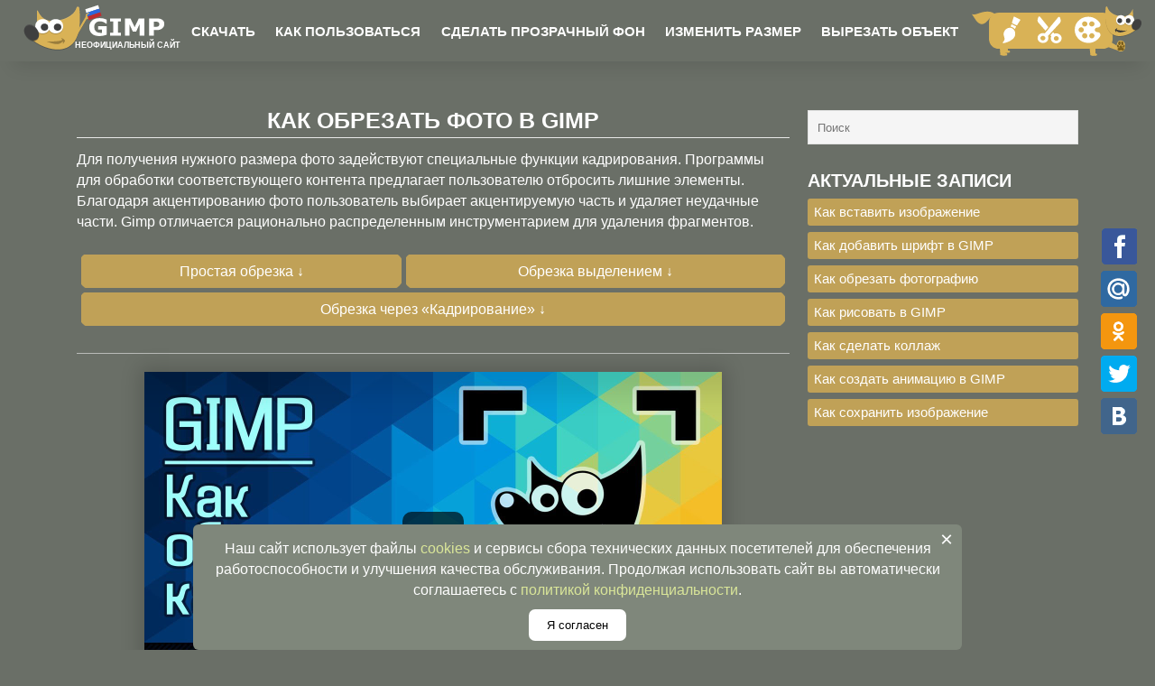

--- FILE ---
content_type: text/html; charset=UTF-8
request_url: https://gimp.su/kak-obrezat-foto-v-gimp/
body_size: 10460
content:
<!DOCTYPE html>
<html class="no-js" lang="ru-RU">
<head>
<meta charset="UTF-8">
<!-- Always force latest IE rendering engine (even in intranet) & Chrome Frame -->
<!--[if IE ]>
<meta http-equiv="X-UA-Compatible" content="IE=edge,chrome=1">
<![endif]-->
<!--iOS/android/handheld specific -->
<meta name="viewport" content="width=device-width, initial-scale=1, maximum-scale=1">
<meta name="mobile-web-app-capable" content="yes">
<meta name="apple-mobile-web-app-status-bar-style" content="black">
<link rel="icon" href="https://gimp.su/favicon.png" type="image/png" />
<title>Как обрезать фото в Gimp - Виды обработки изображений</title>
<meta name="description" content="Подробности с разными способами как обрезать изображение в бесплатном редакторе GIMP. Обрезать картинку в GIMP по контуру или обрезка выделением все тут." />
<link rel="canonical" href="https://gimp.su/kak-obrezat-foto-v-gimp/" />
<link rel='stylesheet' id='stylesheet-css' href='https://gimp.su/wp-content/themes/point/style.css' type='text/css' media='all' />
<style id='stylesheet-inline-css' type='text/css'>
input#author:focus, input#email:focus, input#url:focus, #commentform textarea:focus, .widget .wpt_widget_content #tags-tab-content ul li a { border-color:#38b7ee;}
.menu .current-menu-item, .current-menu-ancestor > a.sf-with-ul, .current-menu-ancestor, footer .textwidget a, footer .widget li a:hover, .single_post .post-info a, .post-info a, .readMore a, .reply a, .fn a, .carousel a:hover, .single_post .related-posts a:hover, .sidebar.c-4-12 .textwidget, footer .textwidget a, { color:#38b7ee; } 
.nav-previous a, .nav-next a, .header-button, .sub-menu, .tagcloud a, #tabber ul.tabs li a.selected, .featured-cat, .mts-subscribe input[type='submit'], .pagination a, .widget .wpt_widget_content #tags-tab-content ul li a, .latestPost-review-wrapper { background-color:#38b7ee; color: #fff; }
</style>
<script type='text/javascript' src='https://gimp.su/wp-includes/js/jquery/jquery.js'></script>
</head>
<body id ="blog" class="single single-post postid-109 single-format-standard main">
<div class="main-container">
<header class="main-header" id="mlip">
<div id="header" class="gfr">
<div id="logo" class="text-logo">
<a href="https://gimp.su"><img src="/svg/logo.svg" alt="Gimp"></a>
</div><div class="kretini"><p class="no-official">неофициальный сайт</p></div>
<div class="secondary-navigation">
<nav id="navigation">
<ul class="menu">
<li class="cat-item cat-item-1"><a href="https://gimp.su">Скачать</a>
</li>
<li class="cat-item cat-item-4"><a href="/kak-pol-zovat-sya-gimp/">Как пользоваться</a>
<ul class="sub-menu" style="display: none;">
<li id="menu-item8" class="menu-item4"><a href="/kak-sohranit-izobrazhenie-v-gimp/"><span>Как сохранить картинку</span></a></li>
<li id="menu-item7" class="menu-item3"><a href="/kak-dobavit-shrift-v-gimp/"><span>Как добавить шрифт</span></a></li>
<li id="menu-item6" class="menu-item1"><a href="/kak-sozdat-animatsiyu-v-gimp/"><span>Как создать анимацию</span></a></li>
<li id="menu-item5" class="menu-item1"><a href="/kak-obrezat-foto-v-gimp/"><span>Как обрезать фото</span></a></li>
</ul></li>
<li class="cat-item cat-item-3"><a href="/kak-sdelat-prozrachny-j-fon-v-gimp/">Сделать Прозрачный фон</a></li>
<li class="cat-item cat-item-2"><a href="/kak-izmenit-razmer-izobrazheniya-v-gimp/">Изменить размер</a></li>
<li class="cat-item cat-item-6"><a href="/kak-vy-rezat-ob-ekt-v-gimp/">Вырезать объект</a></li>
<li class="cat-item cat-item-8 partner">
<img src="/svg/parter-img.svg" alt="partner">
</li>
</ul>
<a href="#" id="pull">Menu</a>
</nav></div>
</div>
</header>
<div id="page" class="single">
<div class="content">
<!-- Start Article -->
<article class="article"> 
<div id="post-109" class="post post-109 type-post status-publish format-standard has-post-thumbnail hentry category-voprosy-i-otvety has_thumb">
<div class="single_post">
<h1 class="title single-title">Как обрезать фото в Gimp</h1>
<!-- Start Content -->
<div class="post-single-content box mark-links">
<p>Для получения нужного размера фото задействуют специальные функции кадрирования. Программы для обработки соответствующего контента предлагает пользователю отбросить лишние элементы. Благодаря акцентированию фото пользователь выбирает акцентируемую часть и удаляет неудачные части. Gimp отличается рационально распределенным инструментарием для удаления фрагментов.</p>
<table class="ustanovkae">
<tbody>
<tr>
<td><span style="font-size: 16px;"><a href="#rabo1">Простая обрезка ↓</a></span></td>
<td colspan="2"><span style="font-size: 16px;"><a href="#rabo2">Обрезка выделением ↓</a></span></td>
</tr>
<tr>
<td colspan="3"><span style="font-size: 16px;"><a href="#rabo3">Обрезка через «Кадрирование» ↓</a></span></td>
</tr>
</tbody>
</table>
<hr />
<div id="ZPlzOEeCVT4" class="youtube"></div>
<hr />
<h2 id="rabo1">Простая обрезка в Gimp</h2>
<p>Программа в состоянии обрезать изображение в gimp по заданному контуру, как на картинке ниже.</p>
<p><a href="https://gimp.su/wp-content/uploads/2021/01/12.png"><img class=" wp-image-119 aligncenter" src="https://gimp.su/wp-content/uploads/2021/01/12.png" alt="Как обрезать фото в Gimp" width="599" height="364" /></a></p>
<p>На панели инструментов выбирают инструмент <strong>«Кадрирование»</strong>, который отвечает за резку изображений. Значок соответствует скальпелю. Для получения информации о кнопке достаточно направить курсор для всплывающей подсказки. Активация «Кадрирования» возможна тремя стандартными методами:</p>
<ul>
<li>• через меню Инструменты/Преобразование/Кадрирование;</li>
<li>• через кнопку на панели инструментов;</li>
<li>• клавишами <strong>Shift + C</strong>.</li>
</ul>
<p>Пользователь выбирает подходящий конкретно для него способ.</p>
<h2 id="rabo2">Обрезка выделением</h2>
<p>Инструмент <strong>«Кадрирование»</strong> заметно увеличивает объект, отбрасывает ненужные части.</p>
<p><a href="https://gimp.su/wp-content/uploads/2021/01/22.png"><img class="aligncenter wp-image-120" src="https://gimp.su/wp-content/uploads/2021/01/22.png" alt="Как обрезать фото в Gimp - Выделение" width="599" height="402" /></a></p>
<p>Потребуется активация <strong>«Кадрирования»</strong> одним из предложенных способов. После изменения курсора мышки на скальпель переходят к детальной обработке. Выделение прямоугольной области необходимо для обрезки изображения, остальные части окрашены в темный цвет. Свойство помогает в оценивании планируемой картинки.</p>
<p>После выделения корректируются границы зажатием правой кнопки мыши и вытягиванием контура выделения в сторону из выбранных стрелок. После подгонки размеров пользователь работает с кадрированием, которое выполняется двумя способами:</p>
<ul>
<li>• нажатие <strong>«Enter»</strong> для отбрасывания ненужных частей;</li>
<li>• кликанье в центр выделенной области.</li>
</ul>
<p>Были рассмотрены стандартные методы, как обрезать картинку в гимпе. Пользователь любого уровня способен выполнить стандартные действия.</p>
<h2 id="rabo3">Обрезка через «Кадрирование»</h2>
<p>Предложенные параметры инструмента повышает эффективность процесса. <strong>«Кадрирование»</strong> включает в себя заданный пакет инструментов.</p>
<p><a href="https://gimp.su/wp-content/uploads/2021/01/32.png"><img class="aligncenter wp-image-121" src="https://gimp.su/wp-content/uploads/2021/01/32.png" alt="Как обрезать фото в ГИМП - Кадрирование" width="350" height="431" /></a></p>
<p>Каждый из них характеризуется параметрами и функционалом:</p>
<p>1. Только текущий слой. Процедура применима только к выделенному активному слою. Остальные части не задействуются.</p>
<p>2. Разрешить наращивание. При выхождении за пределы области для обрезки программа самостоятельно дополняет участок заливкой. Техника помогает html-верстальщикам.</p>
<p>3. Рисовать из центра. Процесс начинается с места клика мыши на объекте.</p>
<p>После фиксации выбирается параметр области выделения, активация которого возможна после установления флажка в нужном поле. Настраиваются соотношения сторон области выделения нажатием мыши. После фиксации идет переход на опцию <strong>«затемнить выделенное»</strong>.</p>
<p><a href="https://gimp.su/wp-content/uploads/2021/01/43.jpg"><img class="aligncenter wp-image-122" src="https://gimp.su/wp-content/uploads/2021/01/43.jpg" alt="Как обрезать фото в GIMP - Кадрирование" width="600" height="366" /></a></p>
<p>Для правильной резки фото важно учитывать параметр художественной составляющей. Для удобства объекты располагают на верхнем слое, используют вспомогательные линии, сетку, для мгновенной ориентировки при кадрировании. Пользователь выбирает один из шести вариаций сетки:</p>
<ul>
<li>• без направляющих;</li>
<li>• линии по центру;</li>
<li>• правило третьей;</li>
<li>• правило пятых долей;</li>
<li>• золотое сечение;</li>
<li>• диагональные линии.</li>
</ul>
<p>4. Автосокращение выделения. Параметр ужимает область выделения. Используется при контрастном фоне.</p>
<p>Инструмент <strong>«кадрирование»</strong> легко выполняет обрезку. Для получения результата используют режимы выделения области. Обрез изображения идет по принципу аналогичных фоторедакторов. Алгоритм проведения одинаковый в программах обработки, поэтому обрезать фото в гимп сможет пользователь любого уровня.</p>
<h2>Выводы</h2>
<p>Важно правильно подобрать соотношение сторон для получения пропорционального фото. В настройках выбирается горизонтальное или вертикальное положение. После активизации «затемнить выделения» место обрезки окрасится в темный цвет. Команда работает при активном слое изображения, а другие кадрируются по заданному размеру.<br />
Для обрезки изображения проходят шаги: вход в параметры, выбор стандартного способа, сохранение. В руководстве для пользователя предоставляются классические методы для работы с изображением. Понятность алгоритма помогает при обработке фотографии. Параметры работают одинаково с автосокращением выделения.</p>
<p>Выполняется круговая обрезка или обрезка другого типа, которая чаще используется в социальных сетях как фотография для профиля. В гимп возможно удаление круглой обрезанной части и ее замены на новое изображение. Работа со слоями упрощает обработку, помогает делать комбинированное фото. Gimp свободное ПО и помогает создании оригинальных изображений. Программа решает задачи графического редактора и помогает в обработке конкретной части изображения, ретуширования, накладывания слоев и других вопросов.</p>
</div>
<!-- End Content -->
</div>
</div>

<div id="commentsAdd">
<div id="respond" class="box m-t-6">
<div id="respond" class="comment-respond">
<form action="https://gimp.su/wp-comments-post.php" method="post" id="commentform" class="comment-form">
<div id="reply-title" class="comment-reply-title"><span>Добавить комментарий</span> <small><a id="cancel-comment-reply-link" style="display:none;">Отменить ответ</a></small></div>
<p class="comment-form-author"><label for="author">Имя-Ник:<span class="required">*</span></label><input id="author" name="author" type="text" value="" size="30" /></p>
<p class="comment-form-comment" id="s5amahui"><label for="comment">Comment:<span class="required">*</span></label><textarea id="comment" name="comment" cols="45" rows="5" aria-required="true"></textarea></p><div id="smartcaptcha-container" style="height: 102px;width: max-content;margin: auto;padding-bottom: 13px;" class="smart-captcha" data-sitekey="ysc1_Elgle1J8uMNf1l4i4YoIW1ZKvtDebcrtP7MFv6Xg17341736" data-callback="onSmartCaptchaSuccess"></div> 
<p class="form-submit"><input name="submit" type="submit" id="submit" class="submit" value="Добавить" /> <input type='hidden' name='comment_post_ID' value='109' id='comment_post_ID' />
<input type='hidden' name='comment_parent' id='comment_parent' value='0' />
</p> </form>
</div>
</div>
</div>
<div id="comments">
<div class="total-comments">Комментарии:</div>
<ol class="commentlist">
<div class="navigation">
<div class="alignleft"></div>
<div class="alignright"></div>
</div>
<li class="comment even thread-even depth-1" id="li-comment-11"><div id="comment-11" style="position:relative;"><div class="comment-authore"><div class="comment-metadata"><span class="fern">Елена</span><span class="comment-meta"></span><span class="reply"><a class='comment-reply-link' href='#respond' onclick='return addComment.moveForm( "comment-11", "11", "respond", "109" )' aria-label='Комментарий к записи Елена'></a></span></div></div><div class="commentmetadata" itemprop="commentText"><p>Пользуюсь редактором</p></div></div></li>
<li class="comment odd alt thread-odd thread-alt depth-1" id="li-comment-14"><div id="comment-14" style="position:relative;"><div class="comment-authore"><div class="comment-metadata"><span class="fern">sim64antik</span><span class="comment-meta"></span><span class="reply"><a class='comment-reply-link' href='#respond' onclick='return addComment.moveForm( "comment-14", "14", "respond", "109" )' aria-label='Комментарий к записи sim64antik'></a></span></div></div><div class="commentmetadata" itemprop="commentText"><p>больше года пользуюсь Gimp&#8217;ом. т.к. для моих целей оказался самым удобным и легким, в плане ресурсов ПК, редактором.</p></div></div></li>
<li class="comment even thread-even depth-1" id="li-comment-16"><div id="comment-16" style="position:relative;"><div class="comment-authore"><div class="comment-metadata"><span class="fern">Олег</span><span class="comment-meta"></span><span class="reply"><a class='comment-reply-link' href='#respond' onclick='return addComment.moveForm( "comment-16", "16", "respond", "109" )' aria-label='Комментарий к записи Олег'></a></span></div></div><div class="commentmetadata" itemprop="commentText"><p>норм</p></div></div></li>
<li class="comment odd alt thread-odd thread-alt depth-1" id="li-comment-38"><div id="comment-38" style="position:relative;"><div class="comment-authore"><div class="comment-metadata"><span class="fern">Вика</span><span class="comment-meta"></span><span class="reply"><a class='comment-reply-link' href='#respond' onclick='return addComment.moveForm( "comment-38", "38", "respond", "109" )' aria-label='Комментарий к записи Вика'></a></span></div></div><div class="commentmetadata" itemprop="commentText"><p>Вау,а это правда интересная статья</p></div></div></li>
<li class="comment even thread-even depth-1" id="li-comment-52"><div id="comment-52" style="position:relative;"><div class="comment-authore"><div class="comment-metadata"><span class="fern">Анастасия</span><span class="comment-meta"></span><span class="reply"><a class='comment-reply-link' href='#respond' onclick='return addComment.moveForm( "comment-52", "52", "respond", "109" )' aria-label='Комментарий к записи Анастасия'></a></span></div></div><div class="commentmetadata" itemprop="commentText"><p>Все нравится , удобно, буду пользоваться</p></div></div></li>
<li class="comment odd alt thread-odd thread-alt depth-1" id="li-comment-82"><div id="comment-82" style="position:relative;"><div class="comment-authore"><div class="comment-metadata"><span class="fern">gosab.</span><span class="comment-meta"></span><span class="reply"><a class='comment-reply-link' href='#respond' onclick='return addComment.moveForm( "comment-82", "82", "respond", "109" )' aria-label='Комментарий к записи gosab.'></a></span></div></div><div class="commentmetadata" itemprop="commentText"><p>Хорошая программ</p></div></div></li>
<div class="navigation bottomnav">
<div class="alignleft"></div>
<div class="alignright"></div>
</div>
</ol>
</div>
<div class="bordersperator2"></div>
</article>
<!-- End Article -->
<!-- Start Sidebar -->
<aside class="sidebar c-4-12">
<div id="sidebars" class="sidebar">
<div class="sidebar_list">
<li id="search-2" class="widget widget-sidebar widget_search">
<a href="#search_popup" data-fancybox style="width: 100%;display:flex;cursor: text;padding: 0px;">
<form role="search" method="get" id="searchform" action="https://gimp.su/" style="pointer-events:none;" >
<input type="text" value="" name="s" class="search-input" id="s" placeholder="Поиск" />
</form>
</a>
<div style="display: none;max-width:1005px;margin-top: 50px;margin-right: 0px;margin-left: 0px;border-radius: 8px;width: 100%;min-height: 100vh;cursor: default;background-color: white;background-position: center center;background-repeat: no-repeat;background-size: 45%;background-image: url([data-uri]);" id="search_popup">
<form role="search" method="get" id="searchform" action="" >
<input type="text" value="" name="s" class="search-input" id="s" placeholder="Поиск по сайту" />
</form>
<div class="result-search">
<div class="preloader"></div>
<div class="result-search-list"></div>
</div></div>
</li><li id="nav_menu-2" class="widget widget-sidebar widget_nav_menu"><h3>Актуальные записи</h3><div class="menu-sprava-container"><ul id="menu-sprava" class="menu"><li id="menu-item-190" class="menu-item menu-item-type-post_type menu-item-object-post menu-item-190"><a href="https://gimp.su/kak-vstavit-izobrazhenie-v-gimp/">Как вставить изображение</a></li>
<li id="menu-item-192" class="menu-item menu-item-type-post_type menu-item-object-post menu-item-192"><a href="https://gimp.su/kak-dobavit-shrift-v-gimp/">Как добавить шрифт в GIMP</a></li>
<li id="menu-item-194" class="menu-item menu-item-type-post_type menu-item-object-post current-menu-item menu-item-194"><a href="https://gimp.su/kak-obrezat-foto-v-gimp/">Как обрезать фотографию</a></li>
<li id="menu-item-196" class="menu-item menu-item-type-post_type menu-item-object-post menu-item-196"><a href="https://gimp.su/kak-risovat-v-gimp/">Как рисовать в GIMP</a></li>
<li id="menu-item-197" class="menu-item menu-item-type-post_type menu-item-object-post menu-item-197"><a href="https://gimp.su/kak-sdelat-kollazh-v-gimp/">Как сделать коллаж</a></li>
<li id="menu-item-199" class="menu-item menu-item-type-post_type menu-item-object-post menu-item-199"><a href="https://gimp.su/kak-sozdat-animatsiyu-v-gimp/">Как создать анимацию в GIMP</a></li>
<li id="menu-item-200" class="menu-item menu-item-type-post_type menu-item-object-post menu-item-200"><a href="https://gimp.su/kak-sohranit-izobrazhenie-v-gimp/">Как сохранить изображение</a></li>
</ul></div></li> </div>
</div><!--sidebars-->
</aside> <!-- End Sidebar -->
</div>
</div>
<footer>
</footer>
<div class="copyrights">
<div class="row" id="copyright-note">
<div class="copyright-left-text">Copyright &copy; 2025 - www.gimp.su - <a href="/voprosy-i-otvety/">Вопросы и ответы</a> - Неофициальный фан-сайт программы Gimp
<!--.main-container-->
<!--LiveInternet counter--><a href="https://www.liveinternet.ru/click"
target="_blank"><img id="licnt5E3B" width="1" height="1" style="border:0" 
title="LiveInternet"
src="[data-uri]"
alt="li"/></a><script>(function(d,s){d.getElementById("licnt5E3B").src=
"https://counter.yadro.ru/hit?t44.1;r"+escape(d.referrer)+
((typeof(s)=="undefined")?"":";s"+s.width+"*"+s.height+"*"+
(s.colorDepth?s.colorDepth:s.pixelDepth))+";u"+escape(d.URL)+
";h"+escape(d.title.substring(0,150))+";"+Math.random()})
(document,screen)</script><!--/LiveInternet-->
<div>Напиcать нам - <a href="mailto:admin@gimp.su">admin@gimp.su</a></div>
<!-- Yandex.Metrika counter --> <script type="text/javascript" > (function (d, w, c) { (w[c] = w[c] || []).push(function() { try { w.yaCounter74229214 = new Ya.Metrika({ id:74229214, clickmap:true, trackLinks:true, accurateTrackBounce:true, webvisor:true }); } catch(e) { } }); var n = d.getElementsByTagName("script")[0], s = d.createElement("script"), f = function () { n.parentNode.insertBefore(s, n); }; s.type = "text/javascript"; s.async = true; s.src = "https://mc.yandex.ru/metrika/watch.js"; if (w.opera == "[object Opera]") { d.addEventListener("DOMContentLoaded", f, false); } else { f(); } })(document, window, "yandex_metrika_callbacks"); </script> <!-- /Yandex.Metrika counter -->
<div>Информация о <a href="/cookies/">cookies</a> и <a href="/privacy/">Политика конфиденциальности</a></div>
<div><a href="/feedback/">Обратная связь</a></div>
<style>
#copyright-note .close-btn {position: absolute;top: 5px;right: 10px;cursor: pointer;font-size: 24px;line-height: 1;}
.cookie {position: fixed;bottom: 0;left: 0;width: 100%;text-align: center;display: none;z-index: 9999;}
.cookie-content {text-transform: none;background-color: #7f877b;padding: 10px;width: 65%;margin: auto;border-radius: 6px;position: relative;}
#cookie_informed_btn {cursor: pointer;background: #fff;border-radius: 7px;border: 0px;padding-right: 20px;padding-left: 20px;padding-top: 10px;padding-bottom: 10px;}
.cookie-content p {margin-bottom: 10px;}
</style>
<div id="cookie" class="cookie"><div class="cookie-content">
<span class="close-btn" id="close_btn">×</span>
<p>Наш сайт использует файлы <a href="/cookies/">cookies</a> и сервисы сбора технических данных посетителей для обеспечения работоспособности и улучшения качества обслуживания. Продолжая использовать сайт вы автоматически соглашаетесь с <a href="/privacy/">политикой конфиденциальности</a>.</p>
<input type="button" id="cookie_informed_btn" value="Я согласен">
</div></div>
<script>
function setCookie(name, value, days) {
const date = new Date();
date.setTime(date.getTime() + (days * 24 * 60 * 60 * 1000));
document.cookie = name + "=" + value + ";expires=" + date.toUTCString() + ";path=/";
}
function getCookie(name) {
const value = "; " + document.cookie;
const parts = value.split("; " + name + "=");
if (parts.length === 2) return parts.pop().split(";").shift();
}
function showCookieBanner() {
const cookieBanner = document.getElementById('cookie');
const informed = getCookie('cookie_informed');
if (!informed) {
cookieBanner.style.display = 'block';
}
}
document.getElementById('cookie_informed_btn').addEventListener('click', function() {
setCookie('cookie_informed', 'true', 90);
document.getElementById('cookie').style.display = 'none';
});
document.getElementById('close_btn').addEventListener('click', function() {
document.getElementById('cookie').style.display = 'none';
});
showCookieBanner();
</script>
</div>
</div>
</div><script type="text/javascript" src="/wp-content/themes/point/js/main.js"></script> 
<script>
document.addEventListener('DOMContentLoaded', function() {
window.captchaPassed = false;
window.onSmartCaptchaSuccess = function(token) {
var form = document.getElementById('commentform');
if (!form) {
return;
}
var existingInput = document.querySelector('input[name="smart-token"]');
if (!existingInput) {
var input = document.createElement('input');
input.type = 'hidden';
input.name = 'smart-token';
input.value = token;
form.appendChild(input);
} else {
existingInput.value = token;
}
window.captchaPassed = true;
};
var loadCaptchaScript = function() {
var script = document.createElement('script');
script.src = 'https://smartcaptcha.yandexcloud.net/captcha.js';
script.defer = true;
document.head.appendChild(script);
};
var formObserver = new IntersectionObserver(function(entries, observer) {
entries.forEach(function(entry) {
if (entry.isIntersecting) {
loadCaptchaScript();
observer.disconnect();
}
});
});
var commentForm = document.getElementById('commentform');
if (commentForm) {
formObserver.observe(commentForm);
} else {
}
var form = document.getElementById('commentform');
if (!form) {
return;
}
form.addEventListener('submit', function(event) {
if (!window.captchaPassed) {
event.preventDefault();
alert("Пожалуйста, подтвердите, что вы не робот, пройдя капчу.");
}
});
});
</script>
</div>
<div class="share42init" id="knop1" style="float: right;position: fixed;padding-right: 20px;top: 35%;width: 40px;right: 0;"></div>
</body>
</html>

--- FILE ---
content_type: text/css
request_url: https://gimp.su/wp-content/themes/point/style.css
body_size: 21948
content:
html, body, div, span, applet, object, iframe, h1, h2, h3, h4, h5, h6, p, blockquote, pre, a, abbr, acronym, address, big, cite, code, del, dfn, em, img, ins, kbd, q, s, samp, small, strike, strong, sub, sup, tt, var, b, u, i, center, dl, dt, dd, ol, ul, li, fieldset, form, label, legend, table, caption, tbody, tfoot, thead, tr, th, td, article, aside, canvas, details, embed, figure, figcaption, footer, header, hgroup, menu, nav, output, ruby, section, summary, time, mark, audio, video {
margin: 0;    
padding: 0;
    border: 0;
    font-size: 100%;
    font: inherit;
   /* vertical-align: baseline; */
}
html {
    overflow-x: hidden;
    -webkit-font-smoothing: antialiased;
    -webkit-text-size-adjust: 100%;
}
article, aside, details, figcaption, figure, footer, header, hgroup, menu, nav, section { display: block }
ol, ul { list-style: none }
blockquote, q {
    quotes: none;
    font-family: georgia;
    font-size: 16px;
    font-style: italic;
}
blockquote:before, q:before, q:after {
    content: '';
    content: none;
}
sup, sub {
    height: 0;
    line-height: 1;
    vertical-align: baseline;
    _vertical-align: bottom;
    position: relative;
    font-size: 10px;
}
sup { bottom: 1ex }
sub { top: .5ex }
table {
    border-collapse: collapse;
    border-spacing: 0;
}
/*watermark-start*/

.img-col-po {
width: 50%;
margin: auto;
padding-bottom: 10px;
position: relative;
display: inline-block;
}

.img-col-po img {
  display: block;
  width: 100%;
  height: auto;
}

.img-col-po::after {
  content: "пример"; /* Текст водяного знака */
  position: absolute;
  top: 50%;
  left: 50%;
  width: 100%;
  height: 100%;
  display: flex;
  justify-content: center;
  align-items: center;
  font-size: 5vw; /* Размер текста адаптируется к ширине экрана */
  font-weight: bold;
  color: rgb(193 193 193 / 30%); /* Полупрозрачный цвет */
  text-transform: uppercase;
  letter-spacing: 0.2em;
  text-align: center;
  transform: translate(-47%, -53%) rotate(-37deg); /* Центрирование и поворот текста */
  pointer-events: none; /* Текст не перекрывает клики */
  z-index: 2;
}

/*watermark-start*/
.segment2 img {}
button, input, select, textarea { margin: 0 }
:focus { outline: 0 }
img, video, object {
    max-width: 100%;
    height: auto;
}
iframe { max-width: 100% }
.flexColumns {
    display: flex;
    justify-content: center;
    flex-wrap: wrap;padding-top: 90px;
}
#tabPanel:hover {    background: #def0f824;
    border-radius: 5px;}
.flexColumns p {color: #fff;margin-bottom: 13px;}
.skypeFontIcon {
    display: inline-block;
    font-size: 40px;
}
.single a {
    color: #dae699;
}
.img-col {text-align: center;}
.no-official {font-size: 9px;margin: auto;}
.kretini {position: absolute;display: block;height: 0px;width: 160px;margin: auto;text-transform: uppercase;font-weight: bold;text-align: center;margin-left: 49px;margin-bottom: 2px;margin-top: 39px;}

.widget-wrap {
    display: flex;
}
.result_item {
   display: flex;
    align-items: center;
    gap: 15px;
    padding-top: 10px;
    background: white;
    padding-right: 10px;
    padding-bottom: 10px;
    padding-left: 10px;
    margin-top: 10px;
    margin-right: 15px;
    margin-bottom: 10px;
    margin-left: 15px;
    border-radius: 10px;
	color: #373737;
}
.result_item svg {
    max-width: 23%;
    height: fit-content;
border-radius: 4px;
}
.result_item img {
    max-width: 23%;
    height: fit-content;
border-radius: 4px;
}
.result_item__text p {margin-bottom: 5px;
    margin-top: 5px;}
.result_item__text {color: #2e2e2e;}
.result_item__text h2 {margin-bottom: 5px;font-size: 18px;}
.result_item__text h2 a {color: #2d6c9a;}
.result-search-list {float: left;
    background: whitesmoke;
    padding-top: 5px;
    padding-right: 0px;
    padding-bottom: 5px;
    padding-left: 0px;
    margin-top: 10px;
    margin-right: 0px;
    margin-bottom: 10px;
    margin-left: 0px;
    border-radius: 10px;}
.featuresDeviceList {
      display: flex;
    flex-flow: column;
    max-width: 160px;
    width: 160px;
    text-align: center;
    margin-right: 8px;
    margin-left: 8px;
    margin-bottom: 1px;
    margin-top: 15px;
}
.segment2 svg {float: left;}
.dowt12 svg {    margin-left: 4px;
    position: absolute;}
.text-logo {padding-right: 8px;
    float: left;}
.table-similiar svg {padding-right: 10px;float: left;}
.segment2 tr th {color: #c49c3c;
    font-size: 15px;text-align: center;}
.single_post a {    color: #ffd984;}
#navigation .menu li a.rus-ic {background-image: url("data:image/svg+xml;charset=UTF-8,%3csvg xmlns='http://www.w3.org/2000/svg' viewBox='0 0 0.48 0.35999966' width='48' height='36'%3e%3cpath fill='%23fff' d='m0 0h.48v.12h-.48z'/%3e%3cpath fill='%23e2383f' d='m0 .24h.48v.12h-.48z'/%3e%3cpath fill='%230053a0' d='m0 .12h.48v.12h-.48z'/%3e%3c/svg%3e");
    background-repeat: no-repeat;
    background-position: left center;
    background-position-x: right;
    background-size: 35px;}
#navigation .menu li a.uk-ic {background-image: url("data:image/svg+xml;charset=UTF-8,%3csvg xmlns='http://www.w3.org/2000/svg' viewBox='0 0 48 36'%3e%3cpath fill='%230077bd' d='m0 0h48v36h-48z'/%3e%3cpath fill='%23ffec00' d='m0 18h48v18h-48z'/%3e%3c/svg%3e");
    background-repeat: no-repeat;
    background-position: left center;
    background-position-x: right;
    background-size: 35px;}
#navigation .menu li a.bl-ic {background-image: url('[data-uri]');
    background-repeat: no-repeat;
    background-position: left center;
    background-position-x: right;
    background-size: 35px;}
.img-col-po {
    width: 50%;
    margin: auto;
    padding-bottom: 10px;
}
.post-content .ksko-faq:hover {color: #fff;}
.post-content .ksko-faq {
    text-decoration: none;
    background-color: #c0a157;
    color: #fff;
    padding: 9px;
    display: block;
    text-align: center;
    margin: auto;
    border-radius: 4px;
    -webkit-box-shadow: 0 2px 6px 0 rgb(0 0 0 / 20%);
    box-shadow: 0 2px 6px 0 rgb(0 0 0 / 20%);
    width: 70%;
}
.post-content a.box2 {color: #000;
    background-size: 11px;
    background-image: url("data:image/svg+xml;charset=UTF-8,%3csvg width='10px' height='10px' version='1.1' viewBox='0 0 61 60.19' xmlns='http://www.w3.org/2000/svg'%3e%3cg transform='translate(35.09 -81.17)'%3e%3cellipse cx='-4.559' cy='111.2' rx='24.02' ry='23.59' fill='%23fff' stroke='%23545861' stroke-linecap='round' stroke-linejoin='round' stroke-width='12.81' style='paint-order:stroke fill markers'/%3e%3cellipse cx='-5.286' cy='125' rx='3.759' ry='3.759' fill='%23545861' style='paint-order:stroke fill markers'/%3e%3cpath d='m-5.642 116.6c-0.3413-4.798 3.663-6.06 6.473-8.517 8.232-10.37-9.868-17.21-13.58-5.868' fill='none' stroke='%23545861' stroke-linecap='round' stroke-linejoin='round' stroke-width='6.165' style='paint-order:stroke fill markers'/%3e%3c/g%3e%3c/svg%3e");
    background-repeat: no-repeat;
    background-position: right;
    padding-right: 15px;
    padding-top: 10px;}
.post-content a.box2:hover {color: #373d86;}
#openbox {text-transform: none;
    background-size: 13px;
    background-image: url("data:image/svg+xml;charset=UTF-8,%3csvg width='10px' height='10px' version='1.1' viewBox='0 0 61 60.19' xmlns='http://www.w3.org/2000/svg'%3e%3cg transform='translate(35.09 -81.17)'%3e%3cellipse cx='-4.559' cy='111.2' rx='24.02' ry='23.59' fill='%23fff' stroke='%23545861' stroke-linecap='round' stroke-linejoin='round' stroke-width='12.81' style='paint-order:stroke fill markers'/%3e%3cellipse cx='-5.286' cy='125' rx='3.759' ry='3.759' fill='%23545861' style='paint-order:stroke fill markers'/%3e%3cpath d='m-5.642 116.6c-0.3413-4.798 3.663-6.06 6.473-8.517 8.232-10.37-9.868-17.21-13.58-5.868' fill='none' stroke='%23545861' stroke-linecap='round' stroke-linejoin='round' stroke-width='6.165' style='paint-order:stroke fill markers'/%3e%3c/g%3e%3c/svg%3e");
    background-repeat: no-repeat;
    background-position: left;
    background-position-y: 0px;
    padding-left: 17px;
    padding-top: 1px;}
.fancybox-slide--html .fancybox-close-small {background: rgb(33 32 32 / 60%);}
.ksko {background-color: #c0a157;
    color: #fff;
    padding: 9px;
    display: block;
    text-align: center;
    margin: auto;
    border-radius: 4px;
    -webkit-box-shadow: 0 2px 6px 0 rgba(0,0,0,.2);
    box-shadow: 0 2px 6px 0 rgba(0,0,0,.2);
    margin-left: 80px;
    width: 75%;}
.img-col img {
    box-shadow: 0px 0px 35px -14px rgba(0,0,0,0.5);
    border-radius: 8px;
    margin: auto;
    display: block;
}
/*table-windows-inactive*/
.main-container .table-similiar {
    margin-bottom: 15px;
    background: #fff;
    border-radius: 5px;
    }
.main-container .table-similiar td{
padding-top: 20px;
    padding-bottom: 20px;
    }
.main-container .table-similiar a {color: #0f0f0f;}

table.table-similiar li {padding-bottom: 25px;
    width: 255px;
    padding-top: 25px;
    font-size: 16px;
    margin: auto; }
.main-container .table-similiar a:hover {color: #d9b256;
    position: relative; }
.main-container .table-similiar a:hover::after {
    content: "\279C";
    position: absolute;
    right: -27px;
    transform: rotateZ(180deg);
    display: inline-block;
    color: #d9b256;
    font-size: 21px;
}
.inactive-link {position: relative;color: #d9b256;display: block;}
.inactive-link:after { content: "\279C";
    position: absolute;
    padding-right: 5px;
    transform: rotateZ(180deg);
    font-size: 21px;}
/*table-windows-inactive*/
.imag-app {text-align: center;}
.ksko3 {background-color: #c0a157;
    color: #fff;
    padding: 9px;
    display: block;
    width: 78%;
    text-align: center;
    margin: auto;
    border-radius: 4px;
    -webkit-box-shadow: 0 2px 6px 0 rgba(0,0,0,.2);
    box-shadow: 0 2px 6px 0 rgba(0,0,0,.2);}
.emodji {font-size: 29px;
    line-height: 40px;padding-bottom: 15px;}
.ksko4 {background-color: #c0a157;
    color: #fff;
    padding: 9px;
    display: block;
    width: 65%;
    text-align: center;
    margin: auto;
    border-radius: 4px;
    -webkit-box-shadow: 0 2px 6px 0 rgba(0,0,0,.2);
    box-shadow: 0 2px 6px 0 rgba(0,0,0,.2);}
.taball td {    border-right: 5px solid #7289da;
    text-align: center;
    border-left: 5px solid #7289da;}
.taball td h3 {color: #7289da;margin-top: 12px;}
.taball tbody {background: #fff;}
.secondary-navigation svg {width: 60px;
    height: 60px;}
.partner {
    display: block;
    padding-top: 1px;
    margin-left: 47px;}
.partner2 {
    padding-top: 1px;
    padding-left: 12px;}
.partner3 {
    padding-top: 1px;
    padding-left: 12px;}
.ksko2 {background-color: #c0a157;
    color: #fff;
    padding: 9px;
    display: block;
    text-align: center;
    margin: auto;
    border-radius: 4px;
    -webkit-box-shadow: 0 2px 6px 0 rgba(0,0,0,.2);
    box-shadow: 0 2px 6px 0 rgba(0,0,0,.2);}
.dada {display:block}
.nono .text-downqus {display:none}
.nono .kontentus-tut-lol {display:block}
.dada .text-downqus {display:none}
.dada .kontentus {display:none}
.comment p {margin-top: 0px;line-height: 1.605em;}
blockquote {
    font-style: italic;
    font-weight: normal;
    font-size: 16px;
    padding: 5px 10px 1px 0;
    position: relative;
    font-family: georgia;
    border-bottom: 1px solid #DFDFDF;
    margin-bottom: 20px;
}
blockquote p { margin-bottom: 10px }
strong, b { font-weight: bold }
em, i, cite { font-style: italic }
small { font-size: 100% }
figure { margin: 10px 0 }
code, pre {
    font-weight: normal;
    font-style: normal;
}
.comment-reply-title {
    padding-top: 10px;
    padding-bottom: 10px;
    margin: auto;
    font-size: 19px;
    font-weight: bold;
    text-transform: uppercase;color: #6a6f67;}
.tab-home td {padding: 20px;}
.post-content a {text-decoration: underline;}
.post-content a:hover {color: #fff700;}
.skriny img {    box-shadow: 0 0 25px rgba(0,0,0,0.5);border-radius: 8px;}
.span12 {    margin-bottom: 15px;
    border-bottom: 1px solid #e2e2e2;}
.span2 {    text-align: center;}
.download-link2 {    display: block;
    text-align: center;    margin-bottom: 15px;    font-size: 16px;}
.category a:hover {    text-decoration: underline;}
pre {
    line-height: 1.3;
    overflow: auto;
    background: #F7F7F7 url('images/code.png') 10px 2px no-repeat;
    padding: 2em 1em 1em 1em;
    border: 1px solid #DDD;
    margin: 15px 0;
}
img {
opacity: 1;
transition: opacity 0.3s;
}

img[data-src] {
opacity: 0;
}
img.aligncenter  {}
.aligncenter {text-align: center;
    display: block;
    margin: 0 auto;}
.single-format-quote .article {width: 100%;}
.main-container #commentform {    width: 79.5%;
    margin: auto;
    padding-top: 15px;
    padding-right: 24px;
    padding-bottom: 15px;
    padding-left: 24px;    border-radius: 5px;color: #6d7c64;}
.main-container #commentform textarea {width: 100%;}
.main-container .comment-reply-title {text-align: center;}
.single-format-quote #page {width: 94%;}
.main-container .single-title {font-size: 25px;padding-top: 5px;padding-bottom: 5px;color: #fff;border-bottom: 1px solid #e7e7e7;}
.article .pager {
    padding-left: 0;
    margin: 20px 0;
    text-align: center;
    list-style: none;
}
.skriny img {cursor: zoom-in;}
.skriny2 img {cursor: zoom-in;}
.skriny3 img {cursor: zoom-in;}
.pager li {
    display: inline;
}
.pager .previous>a, .pager .previous>span {
    float: left;
}
table#details_table td {padding: 0px 5px;}
.pager li>a, .pager li>span {
    display: inline-block;
    padding: 3px 5px;
    background-color: #fff;
    border: 1px solid #ddd;
    border-radius: 5px;
}
#nav_menu-2 {
    transition-duration: 140ms;
}
.pager .next>a, .pager .next>span {
    float: right;
}
.text-downqus { width: 36%;
    background: #450202;
    color: #fff;
    padding: 15px;
    margin: auto;
    border-radius: 12px;
    font-size: 13px;
    cursor: pointer;
    text-transform: uppercase;
    font-weight: bold;margin-bottom: 20px;}
.kontentus {font-size: 12px;}
.table-glav1 {  float: left; }
.table-glav1 tr {border-bottom: 1px solid #E2E2E2;}
.table-glav1 a {color: #450202;}
.table-glav1 .aligncenter {box-shadow: none;}
.sdis {float: left;padding: 0px 0px 0px;}
code {
    padding: 0 8px;
    line-height: 1.5;
}
mark {
    padding: 1px 6px;
    margin: 0 2px;
    color: black;
    background: #FFE974;
}
address {
    margin: 10px 0;
    font-style: italic;
}
.wp-caption {
    max-width: 100%;
    background: #EEE;
    padding: 8px;
    width: auto!important;
}
.sticky {

}
.gallery-caption {

}
.gallery dt {
    width: auto;
    text-align: center;
    float: none;
}
.gallery img { border: 0!important }
.bypostauthor {

}
.wp-caption-text {
    margin-bottom: 0;
    text-align: center;
}
dl {

}
dt {
    float: left;
    clear: left;
    width: 100px;
    text-align: right;
    font-weight: bold;
}
dd {
    margin: 0 0 0 110px;
    padding: 0 0 0.5em 0;
    overflow: hidden;
}
/*-[ Framework ]--------------------*/
body {
    font: 15px/23px Droid Sans, sans-serif;
    color: #fff;
    background-color: #6a6f67;
}
::-moz-selection {
    background: #222;
    color: white;
    text-shadow: none;
}
::selection {
    background: #b39848;
    color: #fff;
    text-shadow: none;
}
#page, .container {
    position: relative;
    margin-right: auto;
    margin-left: auto;
    overflow: hidden;
}
h1, h2, h3, h4, h5, h6 {
    margin-bottom: 12px;
    color: #fff;
    font-weight: bold;
    text-transform: uppercase;
}
h1 {
    font-size: 28px;
    line-height: 1.4;
}
.tbodi1 {background: #fff;
    color: #000;}
.tbodi1 td {padding-top: 17px;padding-bottom: 23px;text-align: center;}

h2 {
    font-size: 20px;
    line-height: 1.4;
}
h3 {
    font-size: 17px;
    line-height: 1.4;
}
h4 {
    font-size: 20px;
    line-height: 1.4;
}
h5 {
    font-size: 18px;
    line-height: 1.4;
}
h6 {
    font-size: 16px;
    line-height: 1.4;
}
.sub-title { font-size: 12px }
p { margin-bottom: 20px; margin-top: 5px;font-size: 16px;}
a {
    text-decoration: none;
    color: #ffaf37;
}
ol li {line-height: 2.175em;font-size: 16px;}
.main-container table a {text-decoration: none;color: #fff;}
.main-container table a:hover {text-decoration: none;}
.post-content .tab-home a {text-decoration: none;color: #fff;}

.post-content .tab-home a:hover {color: #fff5ab;}
a:hover {color: #ffe215;}

.single .flexColumns a:hover { color:#2b2c33; text-decoration: none;}
.single a:hover { color: #ffe215; text-decoration: underline;}
a:link, a:visited, a:active { /*text-decoration: underline;*/ }
/*-[ Main container ]---------------*/
.main-container {
    width: 1600px;
    margin: 0 auto;
    overflow: hidden;
    padding: 0;
    background: #6a6f67;
    position: relative;
   /* box-shadow: 0px 0px 10px rgba(50, 50, 50, 0.17); */
}
#page, .container {
    max-width: 1000px;
    min-width: 230px;
    overflow: visible;
}
#page {
    min-height: 100px;
    clear: both;
    width: 96%;
    padding: 0;
    padding-top: 10px;
    max-width: 1110px;
    overflow: hidden;
}
#page .content {
    width: 100%;
    display: block;
    float: left;
}
#mlip {position: fixed;}
#page.single {}
/*-[ Trending ]-----------------------*/
.trending-articles {
    background: #2A2A2A;
    border-bottom: 1px solid #000;
    float: left;
    width: 100%;
    position: relative;
    z-index: 100;
}

.trending-articles ul { list-style: none }
.trending-articles li {
    border-right: 1px solid #7D7D7D;
    color: #fff;
    float: left;
    font-size: 12px;
    font-weight: 700;
    line-height: 1.2em;
    margin: 10px 0 9px;
    padding: 0 13px;
    text-transform: uppercase;
}
.trending-articles li.firstlink {
    border: none;
    padding-left: 20px;
}
.trending-articles li.last { border: none }
.trending-articles li a {
    color: #7D7D7D;
    display: block;
}
.trending-articles li a:hover { color: #fff }
/*-[ Header ]-----------------------*/
body > header {
    float: left;
    width: 100%;
    position: relative;
}
.main-header {
    position: relative;
    margin: 0 auto;
    width: 100%;
    z-index: 99;
    max-width: 1600px;
    float: none;
    display: block;
    min-height: 74px;
}
#header {
    position: relative;
    width: 100%;
    float: left;
    padding: 0 0 0 0%;
    background: #6a6f67;
    -webkit-box-shadow: 0px 20px 20px -25px rgba(0,0,0,.2);
    box-shadow: 0px 20px 20px -25px rgba(0,0,0,.2);
}
#header:after-eeeee {
    content: "";
    position: absolute;
    width: 100%;
    height: 1px;
    background: #E2E2E2;
    bottom: 0px;
    left: 0;
}
#header h1, #header h2 {
    font-size: 42px;
    float: left;
    display: inline-block;
    line-height: 1;
    margin: 20px 0;
    text-transform: uppercase;
}
#header .image-logo { margin: 0px 20px }
#logo a {
    float: left;
    color: #2A2A2A;
    z-index: 99;
    position: relative;
}
#navigation .menu li a:hover {color: #fff;}
#logo img { float: left;
    width: 190px;
    padding-top: 6px;
    padding-left: 44px;
    padding-right: 4px;}
.widget-header {
    float: left;
    max-width: 77.7%;
}
.header-bottom-second {
    overflow: hidden;
    clear: both;
}
#header-widget-container {
    width: 96%;
    max-width: 940px;
    margin: 0 auto;
    overflow: hidden;
    margin-top: 24px;
}
.widget-header-bottom-right {
    float: right;
    max-width: 20.3%;
    width: 100%;
}
.widget-header img { float: left }
.widget-header-bottom-right .topad { margin-bottom: 0 }
.header-button {
    font-size: 12px;
    text-decoration: none;
    position: relative;
    padding: 10px 0px;
    font-size: 18px;
    line-height: 18px;
    width: 100%;
    text-align: center;
    display: block;
    transition: all 0.25s linear;
}
.header-button:hover { background: #111 }
.header-button span { float: none }
a.header-button {
    color: #fff!important;
    margin-bottom: 6px;
    text-transform: uppercase;
    font-weight: bold;
    font-size: 14px;
}
/*-[ Navigation ]-----------------*/
.secondary-navigation {
    display: block;
    margin: 0 auto;
    max-width: 100%;
    float: left;
}
.secondary-navigation a {
    font-size: 16px;
    color: #fff;
    text-align: left;
    text-decoration: none;
    line-height: 3.0;
    padding-top: 9px;
    padding-right: 23px;
    padding-bottom: 8px;
    padding-left: 23px;
    min-height: 46px;
    font-weight: bold;
   /* border-right: 1px solid #E2E2E2;
    border-left: 1px solid #fff; */
    text-transform: uppercase;
}
.menu > li:hover > a {background: #c0a157;color: #fff;}
.secondary-navigation a:hover, .secondary-navigation .sfHover { background: #00aff0;text-decoration: none; }
.secondary-navigation li li a { line-height: 1 }
.secondary-navigation a .sub {
    font-size: 12px;
    font-weight: normal;
    color: #7d7d7d;
    text-transform: none;
}
.menu-item-has-children > a:after {
    content: "Р     Р    Р  Р вЂ Р  РІР‚С™ Р    Р   Р Р†Р вЂљ Р    Р  Р вЂ Р  РІР‚С™Р РЋРІвЂћСћР   Р  РІР‚ Р   Р Р†Р вЂљРЎв„ўР  Р Р‹Р РЋРІвЂћСћР    Р   Р  РІР‚в„–Р   Р Р†Р вЂљРІвЂћСћР  РІР‚в„ўР вЂ™Р’В";
    font-size: 10px;
    color: #ADADAD;
    position: absolute;
    right: 12px;
    top: 22px;
}
.footer-navigation .menu-item-has-children > a:after { display: none }
.sub-menu a {color: #fff;}
.sub-menu .menu-item-has-children>a:after {
    right: 0;
    top: 17px;
}
.menu .current-menu-item > a { /* background: #fff */ }
.menu .current-menu-item > a:after444 {
    content: "";
    position: absolute;
    width: 100%;
    height: 1px;
    background: #fff;
    bottom: 0px;
    left: 0;
    z-index: 1;
}
#navigation {
    margin: 0 auto;
    font-size: 13px;
    width: 100%;
    float: left;
}
#navigation ul { margin: 0 auto }
#navigation .menu { float: left }
#navigation ul li {
    float: left;
    position: relative;
  
}
#navigation > ul li:first-child a { /* border-left: 1px solid #E2E2E2 */}
#navigation > ul li:last-child a { border-right: 0 }
#navigation ul .header-search { float: right }
#navigation > ul > li:last-child { border-right: none }
#navigation ul li a, #navigation ul li a:link, #navigation ul li a:visited { display: block }
#navigation > ul > .current a {
    background: transparent;
    color: #5a5a5a !important;
}
#navigation li:hover ul, #navigation li li:hover ul, #navigation li li li:hover ul, #navigation li li li li:hover ul {
    opacity: 1;
    left: -228px;
    top: 0;
}
#navigation ul ul {
    position: absolute;
    width: 280px;
    z-index: 400;
    font-size: 12px;
    color: #fff;
    background: #b89951;
    padding: 0;
}
#navigation ul ul li {
    margin-left: 0;
    padding: 0 10%;
    width: 80%;
    color: #232323;
}
#navigation ul ul li:hover { background: #c0a157; }
#navigation ul ul a, #navigation ul ul a:link, #navigation ul ul a:visited {
    padding: 12px 0;
    position: relative;
    border-left: 0;
    background: transparent;
    border-right: 0;
    text-transform: none;
    line-height: 1.4;
    margin-right: 0;
    min-height: 100%;
}
#navigation ul ul li:last-child a { border-bottom: none }
#navigation ul ul {
    opacity: 0;
    left: -999em;
}
#navigation ul li:hover ul {
   left: -23px;
    opacity: 1;
    top: 64px;
}
#navigation ul ul li:hover ul {
    top: -1px;
    left: -228px;
    padding-top: 0;
}
#navigation ul ul ul:after { border-color: transparent }
.sub-menu {
    top: 22px;
    background: #222;
}
.clearfix:before, .clearfix:after {
    content: " ";
    display: table;
}
.ustanovkae {border: none;}
.ustanovkae td {   text-align: center;
    background: #c0a157;
    border-radius: 15px;
    width: 325px;
    margin: auto;
    margin-bottom: 15px;
    border: 5px solid #6a6f67;}
abbr {    text-decoration: none;}
.ustanovkae td:hover {background: #b2934a;}
.single_post .ustanovkae td a{ background: none;color: #fff;}
.tab-star-ver {border: none;}
.tab-star-ver td {   text-align: center;
    background: #00adee;
    border-radius: 15px;
    width: 10%;
    margin: auto;
    margin-bottom: 15px;
    border: 5px solid #6a6f67;
    float: left;
    display: block;}
.OS {
    background: url(/operating_systems.png) no-repeat 0 0;
    display: inline-block;
    min-width: 16px;
    height: 16px;
    line-height: 17px;
    padding-left: 22px;
    color: #3d3d3d;
}
.OS-Android {
    background-position: 0 -64px;
}
.OS-MacOSX {
    background-position: 0 -16px;
}
.OS-WindowsDesktop {
    background-position: 0 -48px;
}
.OS-UWP {
    background-position: 0 -32px;
}
.OS-WindowsPhone {
    background-position: 0 -80px;
}
.OS-Linux {
    background-position: 0 0;
}
.OS-iOS {
    background-position: 0 -112px;
}
.OS-BlackBerry {
    background-position: 0 -128px;
}
.tab-star-ver td a:hover {color: #d5d5d5;}
.tab-star-ver td a { background: none;color: #fff;}
.clearfix:after { clear: both }
.clearfix { *zoom: 1      }
nav a#pull { display: none }
/*-[ Content ]--------------------*/
.article {
    width: 71.2%;
    float: left;
    margin-bottom: 10px;
    padding: 0;
}
#content_box {
    float: left;
    width: 95.2%;
}
.page #content_box { width: 100% }
.single #content_box { width: 100% }
.content .post_box_reg .excerpt:nth-last-child(2), .content .post_box_reg .excerpt:last-child {
    padding-bottom: 0;
    margin-bottom: 0;
    border-bottom: none;
}
.content .post_box_reg .excerpt:last-child { float: right }
#content_box #content {
    float: left;
    display: block;
    width: 100%;
}
.post {
    float: left;
    width: 100%;
}
.postauthor-container {
    clear: both;
    float: left;
    margin-top: 20px;
    width: 100%;
}
.postauthor-container h4 {
    margin-bottom: 10px;
    font-size: 18px;
}
.post-content {
    padding-bottom: 15px;
    margin-bottom: 15px;
}
.post.excerpt .post-content {
    margin-bottom: 0;
    padding-bottom: 0;
}
.post-single-content { overflow: hidden }
.readMore {
    float: right;
    color: #38B7EE;
    font-size: 15px;
}
.readMore a { color: #EE210B }
.ss-full-width {
    overflow: hidden;
    margin-bottom: 10px;
}
.readMore2 {
    font-size: 18px;
    display: block;
    text-align: center;
}
.readMore2 a { color: #EE210B }
.ss-full-width {
    overflow: hidden;
    margin-bottom: 10px;
}
.ss-full-width #content_box {
    padding-right: 0;
    padding-left: 0;
}
.ss-full-width .post-content {
    margin-bottom: 0;
    padding-bottom: 0;
}
.post.excerpt {
    overflow: hidden;
    margin-bottom: 24px;
    border-bottom: 1px solid #e2e2e2;
    padding-bottom: 28px;
}
.wp-post-image { float: left }
.featured-thumbnail {
    float: left;
    max-width: 100%;
}
#featured-thumbnail {
    float: left;
    max-width: 220px;
    margin-top: 4px;
    margin-bottom: 0;
    margin-right: 3%;
    width: 36%;
    position: relative;
}
.featured-thumbnail img {
    margin-bottom: 0;
    width: 100%;
    transition: all 0.25s linear;
}
.featured-cat {
    position: absolute;
    background: #38B7EE;
    color: #fff;
    text-transform: uppercase;
    font-weight: bold;
    padding: 0 10px;
}
.title {
    font-size: 18px;
    line-height: 1.4;
    clear: both;
    margin-bottom: 0;
}
.fix-d {
    width: 60%;
}
.single-title {
    padding: 0 0 0 0;
    font-size: 19px;
    line-height: 1.1;text-align: center;
}
.title a { color: #fff; }
.page h1.title {
    margin-bottom: 5px;
    padding-top: 6px;
    font-size: 27px;
    line-height: 1.2;
    padding-bottom: 7px;
    text-align: center;
    color: #fff;
}
.page h1.title a {
    color: #fff;
}
.page h1.title a:hover {
color: #fff;}
.post-info {
    display: block;
    font-size: 13px;
    float: left;
    color: #999;
    margin-top: 3px;
    width: 100%;
}
.post-info span { margin-right: 3px }
.post-info span { margin-left: 3px }
.post-info span:first-child { margin-left: 0 }
article header {
    margin-bottom: 2px;
    overflow: hidden;
}
.single article h1 {     margin-bottom: 7px;
    text-align: center;
 }
.error404 .single_post { width: 100% }
.single_post .post-info a, .post-info a { color: #EE210B }
.article img.left, .article img.alignleft, .wp-caption.alignleft {
    margin: 0.3em 1.571em 0.5em 0;
    display: block;
    float: left;
}
.article img.right, .article img.alignright, .wp-caption.alignright {
    margin: 0.3em 0 0.5em 1.571em;
    display: block;
    float: right;
}
.article img.center, .article img.aligncenter, .wp-caption.aligncenter {
    margin: 0.3em auto 1em auto;
    display: block;
    float: none;
}
.article img.aligncenter, .article img.alignnone {
    margin-top: 1em;
    margin-bottom: 1em;
    display: block;
    clear: both;
    float: none;
}

.single_post table .dowt12 a {color: #fff;}
.single_post table a {color: #38B7EE;}
 .dowt13 {   padding-top: 5px;
    text-align: center;
    padding-bottom: 10px;}
.dowt13 a {padding: 7px 10px;
    text-decoration: none;
    background: #75c5e9;
    border-radius: 5px;color: #fff;}
.dowt12 a {padding: 8px 13px;

    padding-right: 32px;
    text-decoration: none;
    background: #c0a157;
    border-radius: 5px;
    -webkit-box-shadow: 0 2px 6px 0 rgba(0,0,0,.2);
    box-shadow: 0 2px 6px 0 rgba(0,0,0,.2);}
.article ul {
    margin: 1.5em 0 1.571em 1.9em;
}
.article ol {
    margin: 1.5em 0 1.571em 1.9em;
    list-style-type: decimal;
}
.page #page {
    width: 94%;
}
.page img.aligncenter, .page img.alignnone {
    margin-top: 1em;
    margin-bottom: 1em;
    display: block;
    clear: both;
	float: none;}


.page table .dowt12 a {
    color: #fff;
}
.page ul {

}
.page ol {
    margin: 1.5em 0 1.571em 1.9em;
    list-style-type: decimal;
}
.article ul ul, .article ol ol, .article ul ol, .article ol ul {
    margin-top: 0;
    margin-bottom: 0;
}
/*-[ Featured ]---------------------------*/
.featuredBox {
    padding: 24px 2.2% 0 2.2%;
    overflow: hidden;
}
.firstpost {
    float: left;
    margin-bottom: 0;
    max-width: 620px;
    width: 66.2%;
    position: relative;
    overflow: hidden;
    margin-right: 1.8%;
}
.secondpost {
    float: right;
    margin-bottom: 1.6%;
    width: 32%;
    position: relative;
    overflow: hidden;
}
.thirdpost {
    float: left;
    margin-right: 2.2%;
    width: 14.9%;
    position: relative;
    overflow: hidden;
}
.thirdpost:last-child { margin-right: 0 }
#first-thumbnail {
    width: 100%;
    max-width: 550px;
}
#second-thumbnail {
    width: 100%;
    max-width: 380px;
}
.featured-excerpt {
    position: absolute;
    bottom: 0;
    width: 94%;
    margin: 0;
    padding: 3%;
    background: rgba(0, 0, 0, 0.5);
    color: #f1f1f1;
}
.img-col img {box-shadow: 0px 0px 35px -14px rgba(0,0,0,0.5);
    border-radius: 8px;}
.featured-title {
    font-size: 18px;
    font-weight: 700;
    clear: both;
    display: block;
    text-transform: uppercase;
    margin-bottom: 3px;
}
.secondpost .featured-title {
    font-size: 14px;
    line-height: 1.3;
}
.f-excerpt { font-size: 14px }
.thirdpost .featured-title {
    font-size: 10px;
    line-height: 1.3;
}
.frontTitle {
    background: #E2E2E2;
    color: #2A2A2A;
    line-height: 36px;
    font-size: 18px;
    margin-bottom: 28px;
    padding: 2px 0 2px 15px;
}
/*-[ Custom Nav Widget ]---------------------------*/
.widget.widget_nav_menu li {
    position: relative;
    margin-left: 0;
    border-bottom: 0;
    border-top: 0;
}
.widget_nav_menu .sub-menu {
    margin-top: 8px;
    background: transparent;
    box-shadow: none;
    margin-left: 0;
    list-style-type: square;
}
/*-[ Tab widget ]------------------------------*/
.widget .wpt_widget_content #tags-tab-content ul li { float: left }
.widget li .meta {
    display: block;
    font-size: 12px;
    color: #999;
    margin-top: 2px;
    text-transform: none;
}
/*-[ Meta ]---------------------------*/
.meta, .meta a {
    color: #999;
    font-size: 12px;
}
/*-[ Form Input ]------------------*/
input, textarea, select {
    padding: 8px 12px;
    font-size: 13px;
    color: #000;
    border: 1px solid #D1D1D1;
}
textarea {
    overflow: auto;
    resize: vertical;
}
select { padding: 5px }
input:focus, textarea:focus {

}
/*-[ Tables ]--------------------*/
table {
    width: 100%;
    text-align: left;
    margin-bottom: 25px;
   /* border: 1px solid #DDDDDD; */
}
thead {
    background: #2A2A2A;
    font-size: 14px;
    border: 0;
}
table th, table td {
    padding: 7px 15px;
    text-align: left;
}
thead th { padding-top: 17px;
    padding-right: 17px;
    padding-left: 17px;    text-transform: uppercase; }
tbody th { font-weight: normal }
/*-[ Line ]---------------------*/
hr {
    border: none;
    border-bottom: 1px solid #e3e3e3a8;
    width: 100%;
    margin: 20px 0;
    clear: both;
    position: relative;
}
/*-[ Search Form ]------------------*/
#searchform {
    padding: 0;
    float: left;
    clear: both;
    width: 100%;
}
#searchform fieldset {
    float: left;
    position: relative;
    width: 100%;
}
.article #searchform fieldset {
    float: none;
    max-width: 300px;
}
.article #searchform .icon-search {
    height: 28px;
    width: 13%;
}
.button-up {
    width: 5.8%;
}
.sbutton {
    border: 0;
    width: 32px;
    height: 17px;
    position: absolute;
    cursor: pointer;
    padding: 0;
    color: white;
    transition: all 0.25s linear;
    z-index: 1;
    background: url('[data-uri]') no-repeat center center;
    background-position: 2px -7px;
    text-indent: -999em;
    right: 3px;
    border-left: 1px solid #D8D8D8!important;
    margin-top: 11px;
}
footer .sbutton {
    width: 19.4%;
    height: 38px;
}
#s {
    width: 100%;
    border: 1px solid #E2E2E2;
    float: left;
    padding: 7px 0;
    height: 38px;
    text-indent: 10px;
    opacity: 1;
    transition: all 0.25s linear;
    background: #F5F5F5;
    position: relative;
    z-index: 1;
    box-sizing: border-box;
}
/*-[ Read More ]-------------------*/
.read-more {
    margin: 0 0 0 10px;
    line-height: 1.4;
    background: none;
    padding: 0;
}
/*-[ Top Ad in Post ]-------------------------------------*/
.topad {
    clear: both;
    margin-bottom: 10px;
}
/*-[ Bottom Ad in post ]-----------*/
.bottomad {
    float: left;
    clear: both;
    margin-top: 20px;
}
/*-[ ad ]---------------------*/
.ad-300 { width: 100% }
.ad-300 a {
    display: block;
    width: 100%;
}
.ad-300 img {
    border: none !important;
    width: 100%;
    box-shadow: none !important;
}
.page .window img {width: 68%;
    height: auto;
    margin: auto;
    display: block;
    border-radius: 8px;
    box-shadow: 0px 0px 35px -14px rgba(0,0,0,0.5);}
.window {margin-top: 20px;}
.ad-125 {
    overflow: hidden;
    padding-bottom: 0;
}
.ad-125 img { border: none }
/*-[ Sidebar ]---------------------*/
.sidebar.c-4-12 {
    float: right;
       width: 27.1%;
    padding: 0;
    line-height: 20px;
    max-width: 300px;
    padding-top: 7px;
}
.sidebar.c-4-12 a {color: #fff;
    background: #c0a157;
    padding: 5px;
    display: block;
    border-radius: 3px; padding-left: 7px;}
.single .sidebar.c-4-12 a:hover {text-decoration: none;background: #b2934a;color: #fff;}
.single .widget li {list-style-type: none;}
.widget {
    margin-bottom: 30px;
    float: left;
    width: 100%;
    list-style: none;
}
.widget .title {
    font-weight: bold;
    text-transform: uppercase;
    color: #545E68;
    font-size: 12px;
}
.widget li {
    
    margin-left: 17px;
    margin-bottom: 7px;
}
.widget li:last-child {
    margin-bottom: 0;
    padding-bottom: 0;
}
.widget h3 {
    font-size: 20px;
    line-height: 1;
    margin: 0 0 10px 0;
}
/*-[ WP Review ]--------------------------------*/
.latestPost-review-wrapper {
    position: absolute;
    bottom: 0;
    right: 0;
    background: #FFF;
    padding: 2px 8px;
}
.latestPost-review-wrapper .review-total-star { margin: 4px 0 }
.latestPost-review-wrapper .percentage-icon {
    top: 0;
    font-size: inherit;
    font-style: normal;
}
.bar-point .review-result, .percentage-point .review-result { z-index: 1 }
.widget .review-total-only .review-total-star { position: relative }
/*-[ Social Profile Widget ]--------------------------*/
.social-profile-icons { overflow: hidden }
.social-profile-icons ul li {
    background: none;
    border: none;
    float: left;
    list-style-type: none;
    margin: 0 5px 10px;
    padding: 0;
    text-indent: -999em;
}
.social-profile-icons ul li a {
    display: block;
    width: 32px;
    height: 32px;
    transition: all 0.25s linear;
}
.social-profile-icons ul li a:hover { opacity: 0.7 }
.social-dribbble a { background: url(images/social-dribbble.png) no-repeat }
.social-email a { background: url(images/social-mail.png) no-repeat }
.social-facebook a { background: url(images/social-facebook.png) no-repeat }
.social-gplus a { background: url(images/social-googleplus.png) no-repeat }
.social-linkedin a { background: url(images/social-linkedin.png) no-repeat }
.social-pinterest a { background: url(images/social-pinterest.png) no-repeat }
.social-rss a { background: url(images/social-rss.png) no-repeat }
.social-stumbleupon a { background: url(images/social-stumbleupon.png) no-repeat }
.social-twitter a { background: url(images/social-twitter.png) no-repeat }
.social-youtube a { background: url(images/social-youtube.png) no-repeat }
.social-flickr a { background: url(images/social-flickr.png) no-repeat }
.social-lastfm a { background: url(images/social-lastfm.png) no-repeat }
.social-tumblr a { background: url(images/social-tumblr.png) no-repeat }
.social-vimeo a { background: url(images/social-vimeo.png) no-repeat }
/*-[ Footer ]-------------------*/
body > footer {
    overflow: hidden;
    float: left;
    width: 100%;
    display: block;
    clear: both;
    font-size: 14px;
    line-height: 1.8;
    margin-top: 20px;
    background: #EFEFEF;
    color: #555;
}
body > footer .widget { padding: 2px 0 0 0 }
body > footer .sidebar .widget .title {
    font-size: 135%;
    color: #D4D8DB;
}
footer .widget { margin-bottom: 0px }
footer .widget li a { color: #EE210B }
footer .widget li a:hover { color: #222 }
footer {
    position: relative;
    overflow: hidden;
    clear: both;
    line-height: 20px;
}
footer .container { max-width: 100% }
.carousel {
    padding: 0 2.2% 0 2.2%;
    overflow: hidden;
}
.carousel .excerpt {
    float: left;
    max-width: 140px;
    margin-right: 2%;
    width: 15%;
}
.carousel .excerpt:last-child { margin-right: 0 }
.carousel a { color: #2a2a2a }
.carousel .featured-title {
    font-size: 12px;
    margin-top: 10px;
    float: left;
    font-family: open sans;
}
.carousel .excerpt div.hover {
    opacity: 0;
    background-color: rgba(0, 0, 0, 0.4);
    position: absolute;
    top: 0;
    left: 0;
    right: 0;
    bottom: 0;
    z-index: 99;
    transition: all 0.20s linear;
}
.carousel .excerpt:hover div.hover {
    background-color: rgba(0, 0, 0, 0.4);
    opacity: 1;
}
.carousel a div {
    overflow: hidden;
    position: relative;
}
footer .carousel img { margin-top: 0 }
.carousel .excerpt:hover div.hover { opacity: 1 }
.carousel .excerpt div.hover span {
    position: absolute;
    width: 40px;
    height: 40px;
    margin-top: -20px;
    margin-left: -20px;
    top: 50%;
    left: 50%;
    text-align: center;
    color: #fff;
    background: url('images/sprite.png') center no-repeat;
}
.foot-logo {
    float: left;
    margin-right: 10px;
}
.copyright-left-text {
    padding-top: 5px;
    padding-bottom: 120px;
}
#commentform a {   }
.copyright-text {
    float: left;
    padding-top: 0px;
    margin-left: 0px;
padding-bottom: 10px;
}
.footer-navigation {
    float: right;
    margin: 10px 0;
}
.footer-navigation ul li { float: left }
.footer-navigation ul ul { display: none }
.footer-navigation a {
    color: #9b9b9b;
    text-transform: uppercase;
    padding: 0 0 0 25px;
}
.footer-navigation ul li:first-child a { padding-left: 0 }
.footer-navigation .menu .current-menu-item > a { background: transparent }
.copyrights a:hover {}
.copyrights {
    float: left;
    width: 95.7%;
    clear: both;
    background: #6a6f67;
    padding: 20px 2.2% 10px 5.2%;
    margin-top: 25px;
    color: #fff;
    font-size: 14px;
    text-transform: uppercase;
    position: relative;
    -webkit-box-shadow: 0px -20px 20px -25px rgba(0,0,0,.2);
    box-shadow: 0px -20px 20px -25px rgba(0,0,0,.2);
}
#copyright-note {
   /* width: 1060px;*/
    margin: 0 auto;
    clear: both;
    max-width: 100%;
}
#copyright-note span {
    vertical-align: text-top;
    float: left;
    line-height: 2;
}
#copyright-note span a:first-child {
    float: left;
    margin-right: 5px;
}
a.toplink {
    display: inline-block;
    line-height: 2;
    padding-right: 0;
    position: absolute;
    left: 12px;
    top: 9px;
    width: 27px;
    height: 27px;
    background: url('[data-uri]') no-repeat center center;
    background-position: 0 0;
    border-radius: 20px;
    -webkit-border-radius: 20px;
    -moz-border-radius: 20px;
}
.toplink .icon-long-arrow-up {
    font-size: 15px;
    position: absolute;
    right: 0;
    top: 6px;
}
#sidebars .wp-post-image, footer .wp-post-image {
    margin-bottom: 0;
    margin-top: 5px;
    margin-right: 15px;
}
.postsby {
    margin-bottom: 4px;
    font-size: 26px;
    line-height: 1.2;
}
/*-[ Hover transition ]---------------------------*/
.mts-subscribe input[type="submit"], .readMore a, #commentform input#submit { transition: all 0.25s linear }
/*-[ Related Posts ]---------------------------*/
.related-posts {
    margin-top: 15px;
    float: left;
    width: 100%;
}
.related-posts .meta {
    margin-top: 0;
    line-height: 1;
    margin-top: 5px;
}
.related-posts li {
    width: 48.5%;
    margin-right: 3%;
    float: left;
    list-style: none;
    padding-top: 10px;
    padding-bottom: 12px;
    border-bottom: 1px solid #D8D7D7;
}
.single_post .related-posts a { color: #2A2A2A }
.single_post .related-posts .meta a { color: #999 }
.rthumb {
    float: left;
    margin-right: 10px;
}
.related-posts .last {
    margin-right: 0;
    float: right;
}
.related-posts ul {
    margin-left: 0;
    padding: 0;
    margin: 0;
    overflow: hidden;
    margin-top: 0;
}
.related-posts h5 {
    padding-left: 80px;
    color: #919191;
    text-transform: uppercase;
    font-size: 14px;
}
.related-posts h3 {
    font-size: 18px;
    margin: 0;
    line-height: 1;
    border-bottom: 1px solid #d8d7d7;
    padding-bottom: 6px;
}
.relatedthumb img { margin-top: 4px }
/*-[ Author Box ]---------------------------*/
.postauthor p {
    padding-top: 0px;
    font-size: 15px;
    margin-bottom: 0;
}
.postauthor-top span {
    font-size: 14px;
    line-height: 1.5;
    display: block;
    font-weight: bold;
    text-transform: uppercase;
}
.postauthor-top .thetime {
    font-weight: normal;
    font-size: 12px;
    color: #999;
    display: inline-block;
    text-transform: none;
    line-height: 1;
}
.postauthor {
    min-height: 125px;
    float: left;
    clear: both;
    padding: 15px 2.4% 0 2.4%;
    background: #EEEEEE;
    border: 1px solid #E1E1E1;
    width: 94.8%;
}
.postauthor h4 {
    font-weight: bold;
    font-size: 18px;
}
.postauthor h5 {
    display: inline-block;
    text-transform: capitalize;
    font-size: 18px;
    padding: 0;
    margin: 0;
    margin-bottom: 5px;
}
.postauthor img {
    float: left;
    margin: 5px 20px 15px 0;
}
.postauthor h4 a { color: #473636 }
/*-[ Tags ]---------------------------*/
.tags {
    margin: 5px 0 10px 0;
    width: 100%;
    float: left;
}
.tags a { margin-left: 5px }
/*-[ Misc ]---------------------------*/
.clear { clear: both }
.left, .alignleft { float: left }
.right, .alignright { float: right }
.navigation .alignright, .navigation .alignleft { margin-bottom: 15px }
.last, .post.excerpt.last {
    margin-right: 0;
    clear: none;
}
.tab-bod {    width: 100%;
    display: block;
    height: 282px;}
.tab-div {
    width: 24.25%;
    float: left;
    background: #fff;
    padding: 1px;
    margin: 2px;
    border-radius: 4px;
    height: inherit;}
.tab-div h3 {margin-top: 17px;
    margin-bottom: 17px; text-align: center;
    color: #9f8548;}
.main-container .tab-div a {
    text-decoration: none;
    color: #fff;    width: 85%;margin-top: 20px;
    margin-bottom: 20px;
}
.tab-div img { }
/*-[ Tag widget ]------------------------------*/
.tagcloud a {
    font-size: 14px!important;
    padding: 2px 7px;
    margin-bottom: 5px;
    float: left;
    margin-right: 5px;
    background: #eee;
    color: #FFF!important;
    transition: all 0.25s linear;
}
.tagcloud a:hover {
    color: #fff!important;
    background: #2a2a2a;
}
/*-[ Custom Nav Widget ]---------------------------*/
.widget_nav_menu .fa, .widget_nav_menu .fa { display: list-item }
.widget_nav_menu .fa > a, .widget_nav_menu .fa > a { padding-left: 5px }
.widget_nav_menu .sub-menu { margin-top: 8px }
/*-[ Subscribe Widget ]------------------------*/
.mts-subscribe { position: relative }
.mts-subscribe form { position: relative }
.mts-subscribe input[type="text"] {
    border: 1px solid #E2E2E2;
    transition: all 0.25s linear;
    box-sizing: border-box;
    width: 66.6%;
    height: 38px;
    float: left;
    padding: 9px 0;
    text-indent: 10px;
    background: #F5F5F5;
    border-right: 0;
}
footer .mts-subscribe input[type="text"] { width: 80% }
.mts-subscribe input[type="submit"] {
    cursor: pointer;
    color: white!important;
    padding: 10px 0;
    border: 0;
    float: left;
    height: 38px;
    width: 33%;
    position: absolute;
    z-index: 1;
    background: #38B7EE;
}
.mts-subscribe input[type="submit"]:hover { background: #2a2a2a }
footer .mts-subscribe input[type="submit"] { width: 19.6% }
footer .mts-subscribe .icon-envelope {
    width: 19.6%;
    height: 32px;
    right: 1px;
}
/*-[ Ad Widgets ]------------------------------*/
.ad-125 ul {
    float: left;
    width: 100%;
    margin: 0;
    list-style: none;
    max-width: 100%;
}
.ad-125 li {
    float: left;
    border: none;
    list-style: none!important;
    padding-left: 0;
    background: none;
    margin-bottom: 15px;
    margin-left: 0;
    max-width: 45%;
}
.ad-125 .evenad { float: right!important }
.ad-125 li:nth-last-child(2), .ad-125 li:last-child { margin-bottom: 0 }
/*-[ Calender Widget ]-------------------------*/
#wp-calendar {
    margin-bottom: 0;
    border: 0;
}
#wp-calendar td {
    text-align: center;
    padding: 7px 0;
    border-top: 1px solid rgba(0, 0, 0, 0.05);
    border-right: 1px solid rgba(0, 0, 0, 0.05);
}
#wp-calendar tbody {
    background: #FFFFFF;
    border: 1px solid rgba(0, 0, 0, 0.05);
    border-top: 0;
}
#wp-calendar tbody th { border-bottom: 1px solid #CFCFCF }
#wp-calendar caption {
    font-size: 16px;
    padding-bottom: 10px;
    font-weight: bold;
}
#wp-calendar #prev {
    text-align: left;
    padding-left: 12px;
}
#wp-calendar thead th {
    padding: 10px 0;
    text-align: center;
}
#wp-calendar tfoot {
    background: #fff;
    border: 1px solid rgba(0, 0, 0, 0.05);
    border-top: 0;
}
/*-[Comments]--------------*/
.total-comments {
    font-size: 18px;
    line-height: 32px;
    color: #fff;
    font-weight: bold;
    text-transform: uppercase;
    border-bottom: 1px solid #D8D7D7;
}
.reply a {color: #6a7464;}
.cnumber { color: #2DB2EB }
#comments {
    padding: 0;
    background-color: transparent;
    margin-top: 25px;
    float: left;
    clear: both;
    width: 100%;    color: #222;
}
#commentsAdd {
    background-color: transparent;
    width: 100%;
    float: left;
    clear: both;
    margin-bottom: 20px;
}
#comments .avatar {
    float: left;
    margin-right: 20px;
    width: 11.3%;
}
.comment time {
    border-left: 1px solid #B3B3B3;
    margin-left: 5px;
    padding-left: 12px;
    color: #939291;
    font-size: 13px;
}
ul.children .commentImageLeft {
    width: 60px;
    height: 90px;
    border-left: 1px solid #c1bbb6;
    border-bottom: 1px solid #c1bbb6;
    position: absolute;
    top: -50px;
    left: -70px;
}
input.text-input, #commentform input { padding: 10px }
input#author, input#email, input#url {
    width: 79.389%;
    border: 1px solid #E1E1E1;
    background: #fff;
    font-size: 14px;
    
}
input#author, input#email, input#url, #comment { transition: all 0.25s ease-in-out }
.contactform input[type="text"] { width: 380px }
#cancel-comment-reply-link {
   
    line-height: 24px;
    margin-top: 0;
}

.fern {color: #6a7464;
    padding-left: 5px;
    text-transform: uppercase;}
.contact-submit, #cancel-comment-reply-link {
       color: #fff;
    cursor: pointer;
    background: #03A9F4;
    padding: 5px 10px 5px;
    border-radius: 4px;
    font-size: 16px;
}
#commentform {
    
    overflow: hidden;
    padding: 10px;
    width: 89.6%;
    background: #fff;
}
#commentform input#submit {
    line-height: 1;
    background-color: #818467;
    padding: 12px 15px 11px;
    color: #fff;
    text-decoration: none;
    float: right;
    cursor: pointer;
    display: inline-block;
    border: 0;
    font-size: 16px;
    font-weight: 700;
    transition: all 0.2s linear;
    text-transform: uppercase;
    font-family: inherit;
    border-radius: 4px;
}
#commentform input#submit:hover {
    color: #fff;
    background: #6b6e55;
}
ol.commentlist {
    margin-left: 0;
    overflow: hidden;
}
.commentlist li {
    list-style: none;
    margin: 0 0 11px 0;
    padding-left: 0;
    float: left;
    width: 100%;
}
.commentlist p { margin-bottom: 1em }
.commentlist p:last-child { margin-bottom: 0 }
.comment-author { position: relative }
.comment-author:before {
    border-color: rgba(0, 0, 0, 0) #D2D2D2 rgba(0, 0, 0, 0) rgba(0, 0, 0, 0);
    border-style: solid;
    border-width: 0 14px 15px 15px;
    bottom: 21px;
    content: " ";
    left: 10.8%;
    position: absolute;
}
.comment-author:after {
    border-color: rgba(0, 0, 0, 0) #F7F5F6 rgba(0, 0, 0, 0) rgba(0, 0, 0, 0);
    border-style: solid;
    border-width: 0 12px 14px 15px;
    bottom: 21px;
    content: " ";
    left: 11.2%;
    position: absolute;
}
.fn {
    color: #939291;
    font-size: 13px;
    line-height: 1.375em;
}
.fn a { color: #939291 }
.comment-meta {
    font-size: 12px;
    font-style: italic;
}
.comment-meta a { color: #888 }
.commentmetadata {
    background: #fff;
    overflow: hidden;
    padding-right: 15px;
    padding-bottom: 5px;
    padding-left: 16px;
    border-bottom-right-radius: 5px;
    border-bottom-left-radius: 5px;
}
.commentmetadata ul, .commentmetadata ol, .commentmetadata ul ol, .commentmetadata ol ul { margin-top: 0 }
.commentmetadata li {
    border: 0;
    padding: 0;
    margin-top: 0;
    margin-bottom: 5px;
    list-style: square;
}
.commentmetadata ol li { list-style: decimal }
.comment-metadata {
       background: #fff;
    border-bottom: 0;
    overflow: hidden;
    padding-top: 10px;
    padding-right: 12px;
    padding-bottom: 0px;
    padding-left: 12px;
    position: relative;
    border-top-left-radius: 5px;
    border-top-right-radius: 5px;
}
.reply { float: right }
.reply a {
    float: right;
    font-size: 13px;
    line-height: 22px;
}
.commentlist .children {
    margin-left: 17%;
    margin-bottom: 0;
    margin-top: 10px;
    float: left;
    width: 83%;
}
.commentlist .children li {

}
.avatar { float: left }
#respond h3 { margin: 0 }
.comment-respond { margin-top: 30px }
#respond h4 {
    font-size: 18px;
    line-height: 32px;
    color: #343434;
    font-weight: bold;
    border-bottom: 1px solid #D8D7D7;
    margin-bottom: 25px;
}
.cancel-comment-reply a {
    float: right;
    margin-top: -8px;
    font-size: 14px;
}
.comment-awaiting-moderation {
    font-style: italic;
    font-weight: bold;
}
/*-[ Comment Form ]----------------------------*/
#commentform textarea {
    
    border: 1px solid #E1E1E1;
    background: #fff;
    font-size: 14px;
    padding: 2%;
    line-height: 25px;
    font-family: inherit;
    float: left;
    max-width: 78.07%;
}
#recaptcha-container {text-align: -webkit-center;display: table;
    margin: auto;}
#commentform p {
    margin-bottom: 5px;
    display: grid;
    width: 100%;
    clear: both;
    justify-items: center;
}
#commentform p label {
    display: inline-block;
    margin-bottom: 2px;
    padding-bottom: 10px;
    padding-top: 5px;
    float: left;
 
}
.required {
    color: #a8a8a8;
    font-size: 16px;
    font-style: italic;
    padding: 0;
    line-height: 1;
}
.comment-notes .required {
    padding-left: 0;
    padding-top: 3px;
}
.comment-notes, .logged-in-as { margin-top: 15PX }
.comment-form-left {
    float: left;
    width: 50%;
}
.comment-form-right {
    float: right;
    width: 50%;
}
input#author:focus, input#email:focus, input#url:focus, #contactForm textarea:focus, #commentform textarea:focus { border-color: #c9a096 }
/*-[ pagination ]------------------*/
.pagination {
    clear: both;
    overflow: hidden;
    float: left;
    width: 100%;
    margin-top: 5px;
    text-align: center;
}
.single .pagination {
    border: 0;
    box-shadow: none;
    -moz-box-shadow: none;
    -webkit-box-shadow: none;
    margin-top: 0;
    padding: 2.2% 0;
    width: 100%;
}
.pagination ul {
    list-style: none;
    margin: 0;
    display: inline-block;
}
.pagination ul li {
    float: left;
    margin-bottom: 5px;
}
.currenttext, .pagination a:hover {
    color: #fff;
    margin: 0 5px 0 0;
    display: inline-block;
    float: left;
    line-height: 1;
    text-decoration: none;
    padding: 10px 13px;
    background: #2a2a2a;
    font-weight: bold;
    margin-bottom: 10px;
}
.single .pagination a .currenttext {
    padding: 0;
    background: transparent;
    color: #FFF;
    margin-right: 0;
    margin-bottom: 0;
}
.single .pagination a:hover .currenttext { color: #fff }
.pagination a {
    background: #38B7EE;
    margin: 0 5px 0 0;
    display: inline-block;
    float: left;
    line-height: 1;
    text-decoration: none;
    color: #fff;
    padding: 10px 13px;
    transition: all 0.25s linear;
    font-weight: bold;
    margin-bottom: 10px;
}
.pagination ul li:last-child a { margin-right: 0 }
.pagination a:hover { color: #fff }
.top {
    float: right;
    position: absolute;
    left: 50%;
    top: -18px;
    width: 52px;
    height: 52px;
    margin-left: -26px;
    background: #eee;
    border-radius: 30px;
    -webkit-border-radius: 30px;
    -moz-border-radius: 30px;
    z-index: 100;
}
.pnavigation2 {
    display: block;
    width: 100%;
    overflow: hidden;
    padding: 10px 0;
    float: left;
    margin-top: 20px;
}
.pagination .nav-previous { float: left }
.pagination .nav-next { float: right }
.pagination .nav-previous a, .pagination .nav-next a { color: #fff!important }
.pagination  .nav-previous a:hover, .pagination .nav-next a:hover { background-color: #222 }
.single .currenttext { margin-bottom: 0 }
.pagination .current .currenttext { margin-bottom: 10px }
.youtube img {width: 640px;
    height: auto;
    margin: auto;
    display: block;}
.youtube, .youtube2, .youtube3 {background-position: center;background-repeat: no-repeat;position: relative;overflow: hidden;transition: all 200ms ease-out;cursor: pointer;margin: auto;margin-bottom: 15px;margin-top: 10px;width: fit-content;width: -moz-fit-content;background-size: 100%;box-shadow: 0px 0px 20px 5px rgba(0,0,0,.2);}


.yavideo {background-position: center;background-repeat: no-repeat;position: relative;overflow: hidden;transition: all 200ms ease-out;cursor: pointer;margin: auto;margin-bottom: 15px;margin-top: 10px;width: fit-content;width: -moz-fit-content;background-size: 100%;box-shadow: 0px 0px 20px 5px rgba(0,0,0,.2);}
.yavideo img {width: 640px;
    height: auto;
    margin: auto;
    display: block;}
.play_hover_ya {background: url('[data-uri]') #fff no-repeat center center;
background-size: 25px 25px;position: absolute;transition: all 0.1s ease-out;left: 50%;top: 49.3%;width: 68px;height: 48px;margin-left: -34px;margin-top: -22px;border-radius: 10px;background-color: #fc0;}


.play {
background: url('[data-uri]') #fff no-repeat center center;
background-size: 25px 25px;position: absolute;transition: all 0.1s ease-out;left: 50%;top: 49.3%;width: 68px;height: 48px;margin-left: -34px;margin-top: -22px;border-radius: 10px;background-color: rgba(0, 0, 0, 0.65);}

.play_hover {background: url('[data-uri]') #fff no-repeat center center;
background-size: 25px 25px;position: absolute;transition: all 0.1s ease-out;left: 50%;top: 49.3%;width: 68px;height: 48px;margin-left: -34px;margin-top: -22px;border-radius: 10px;background-color: #f00;}

iframe {margin:auto;display: block;margin-bottom: 15px;margin-top: 10px;max-width: 100%;}

.share42-item {background: url('[data-uri]') no-repeat;}
.share42-item a:hover {background-color: #ffffff38;border-radius: 3px;}

.play-shadow-top {
    top: 0.0%;
    width: 640px;
    box-shadow: inset 0px 80px 28px -55px rgb(0 0 0 / 10%);
    height: 30%;
    position: absolute;
    transition: all 0.1s ease-out;}

.play-shadow-bottom {top: 70%;
    width: 640px;
    box-shadow: inset 0px -45px 20px -15px rgb(0 0 0 / 10%);
    height: 30%;
    position: absolute;
    transition: all 0.1s ease-out;}

.play-shadow-top_hover {top: 0.0%;
    width: 640px;
    box-shadow: inset 0px 80px 28px -45px rgb(0 0 0 / 30%);
    height: 30%;
    position: absolute;
    transition: all 0.1s ease-out;}

.play-shadow-bottom_hover {top: 70%;
    width: 640px;
    box-shadow: inset 0px -55px 20px -15px rgb(0 0 0 / 30%);
    height: 30%;
    position: absolute;
    transition: all 0.1s ease-out;}

/*--start-fancybox-*/
.content img.zooom {
       position: absolute;
       width: 40px;
       height: auto;
   margin-top: -192px;
   margin-right: 0px;
   margin-bottom: 0px;
   margin-left: 0px;
       box-shadow: none;
   padding-top: 72px;
    padding-right: 131px;
    padding-bottom: 72px;
    padding-left: 112px;
       }

.content img.zooom:hover {
  background-color: rgba(0, 0, 0, 0.2);}

.content .zooom {
           position: absolute;
    width: 40px;
    height: auto;
    margin-top: -203px;
    margin-right: 0px;
    margin-bottom: 0px;
    margin-left: 18px;
    box-shadow: none;
    padding-top: 85px;
    padding-right: 124px;
    padding-bottom: 81px;
    padding-left: 138px;
    cursor: zoom-in;border-radius: 8px;}

.content .zooom:hover {
  }

body.compensate-for-scrollbar {
    overflow: hidden;
        margin-right: 0px;
}

.fancybox-active {
    height: auto;
}

.fancybox-is-hidden {
    left: -9999px;
    margin: 0;
    position: absolute !important;
    top: -9999px;
    visibility: hidden;
}

.fancybox-container {
    -webkit-backface-visibility: hidden;
    height: 100%;
    left: 0;
    outline: none;
    position: fixed;
    -webkit-tap-highlight-color: transparent;
    top: 0;
    -ms-touch-action: manipulation;
    touch-action: manipulation;
    transform: translateZ(0);
    width: 100%;
    z-index: 99992;
}

.fancybox-container * {
    box-sizing: border-box;
}

.fancybox-outer,
.fancybox-inner,
.fancybox-bg,
.fancybox-stage {
    bottom: 0;
    left: 0;
    position: absolute;
    right: 0;
    top: 0;
}

.fancybox-outer {
    -webkit-overflow-scrolling: touch;
    overflow-y: auto;
}
.main-container .down-page-d a {    color: #fff;}
.down-page-d img {box-shadow: 0px 0px 6px 0px rgba(0, 0, 0, 0.13);
    border-radius: 8px;
    width: 99%;}
.fancybox-bg {
    background: rgb(30, 30, 30);
    opacity: 0;
    transition-duration: inherit;
    transition-property: opacity;
    transition-timing-function: cubic-bezier(.47, 0, .74, .71);
}

.fancybox-is-open .fancybox-bg {
    opacity: .9;
    transition-timing-function: cubic-bezier(.22, .61, .36, 1);
}

.fancybox-infobar,
.fancybox-toolbar,
.fancybox-caption,
.fancybox-navigation .fancybox-button {
    direction: ltr;
    opacity: 0;
    position: absolute;
    transition: opacity .25s ease, visibility 0s ease .25s;
    visibility: hidden;
    z-index: 99997;
}

.fancybox-show-infobar .fancybox-infobar,
.fancybox-show-toolbar .fancybox-toolbar,
.fancybox-show-caption .fancybox-caption,
.fancybox-show-nav .fancybox-navigation .fancybox-button {
    opacity: 1;
    transition: opacity .25s ease 0s, visibility 0s ease 0s;
    visibility: visible;
}

.fancybox-infobar {
    color: #ccc;
    font-size: 13px;
    -webkit-font-smoothing: subpixel-antialiased;
    height: 44px;
    left: 0;
    line-height: 44px;
    min-width: 44px;
    mix-blend-mode: difference;
    padding: 0 10px;
    pointer-events: none;
    top: 0;
    -webkit-touch-callout: none;
    -webkit-user-select: none;
    -moz-user-select: none;
    -ms-user-select: none;
    user-select: none;
}

.fancybox-toolbar {
    right: 0;
    top: 0;
}

.fancybox-stage {
    direction: ltr;
    overflow: visible;
    transform: translateZ(0);
    z-index: 99994;
}

.fancybox-is-open .fancybox-stage {
    overflow: hidden;
}

.fancybox-slide {
    -webkit-backface-visibility: hidden;
    /* Using without prefix would break IE11 */
    display: none;
    height: 100%;
    left: 0;
    outline: none;
    overflow: auto;
    -webkit-overflow-scrolling: touch;
    padding: 44px;
    position: absolute;
    text-align: center;
    top: 0;
    transition-property: transform, opacity;
    white-space: normal;
    width: 100%;
    z-index: 99994;
}

.fancybox-slide::before {
    content: '';
    display: inline-block;
    font-size: 0;
    height: 100%;
    vertical-align: middle;
    width: 0;
}

.fancybox-is-sliding .fancybox-slide,
.fancybox-slide--previous,
.fancybox-slide--current,
.fancybox-slide--next {
    display: block;
}

.fancybox-slide--image {
    overflow: hidden;
    padding: 44px 0;
}

.fancybox-slide--image::before {
    display: none;
}

.fancybox-slide--html {
    padding: 6px;
}

.fancybox-content {
    background: #fff;
    display: inline-block;
    margin: 0;
    max-width: 100%;
    overflow: auto;
    -webkit-overflow-scrolling: touch;
    padding: 44px;
    position: relative;
    text-align: left;
    vertical-align: middle;
}

.fancybox-slide--image .fancybox-content {
    animation-timing-function: cubic-bezier(.5, 0, .14, 1);
    -webkit-backface-visibility: hidden;
    background: transparent;
    background-repeat: no-repeat;
    background-size: 100% 100%;
    left: 0;
    max-width: none;
    overflow: visible;
    padding: 0;
    position: absolute;
    top: 0;
    -ms-transform-origin: top left;
    transform-origin: top left;
    transition-property: transform, opacity;
    -webkit-user-select: none;
    -moz-user-select: none;
    -ms-user-select: none;
    user-select: none;
    z-index: 99995;
}

.fancybox-can-zoomOut .fancybox-content {
    cursor: zoom-out;
}

.fancybox-can-zoomIn .fancybox-content {
    cursor: zoom-in;
}

.fancybox-can-swipe .fancybox-content,
.fancybox-can-pan .fancybox-content {
    cursor: -webkit-grab;
    cursor: grab;
}

.fancybox-is-grabbing .fancybox-content {
    cursor: -webkit-grabbing;
    cursor: grabbing;
}

.fancybox-container [data-selectable='true'] {
    cursor: text;
}

.fancybox-image,
.fancybox-spaceball {
    background: transparent;
    border: 0;
    height: 100%;
    left: 0;
    margin: 0;
    max-height: none;
    max-width: none;
    padding: 0;
    position: absolute;
    top: 0;
    -webkit-user-select: none;
    -moz-user-select: none;
    -ms-user-select: none;
    user-select: none;
    width: 100%;
}

.fancybox-spaceball {
    z-index: 1;
}

.fancybox-slide--video .fancybox-content,
.fancybox-slide--map .fancybox-content,
.fancybox-slide--pdf .fancybox-content,
.fancybox-slide--iframe .fancybox-content {
    height: 100%;
    overflow: visible;
    padding: 0;
    width: 100%;
}

.fancybox-slide--video .fancybox-content {
    background: #000;
}

.fancybox-slide--map .fancybox-content {
    background: #e5e3df;
}

.fancybox-slide--iframe .fancybox-content {
    background: #fff;
}

.fancybox-video,
.fancybox-iframe {
    background: transparent;
    border: 0;
    display: block;
    height: 100%;
    margin: 0;
    overflow: hidden;
    padding: 0;
    width: 100%;
}

/* Fix iOS */
.fancybox-iframe {
    left: 0;
    position: absolute;
    top: 0;
}

.fancybox-error {
    background: #fff;
    cursor: default;
    max-width: 400px;
    padding: 40px;
    width: 100%;
}

.fancybox-error p {
    color: #444;
    font-size: 16px;
    line-height: 20px;
    margin: 0;
    padding: 0;
}

/* Buttons */

.fancybox-button {
    background: rgba(30, 30, 30, .6);
    border: 0;
    border-radius: 0;
    box-shadow: none;
    cursor: pointer;
    display: inline-block;
    height: 44px;
    margin: 0;
    padding: 10px;
    position: relative;
    transition: color .2s;
    vertical-align: top;
    visibility: inherit;
    width: 44px;
}

.fancybox-button,
.fancybox-button:visited,
.fancybox-button:link {
    color: #ccc;
}

.fancybox-button:hover {
    color: #fff;
}

.fancybox-button:focus {
    outline: none;
}

.fancybox-button.fancybox-focus {
    outline: 1px dotted;
}

.fancybox-button[disabled],
.fancybox-button[disabled]:hover {
    color: #888;
    cursor: default;
    outline: none;
}

/* Fix IE11 */
.fancybox-button div {
    height: 100%;
}

.fancybox-button svg {
    display: block;
    height: 100%;
    overflow: visible;
    position: relative;
    width: 100%;
}

.fancybox-button svg path {
    fill: currentColor;
    stroke-width: 0;
}

.fancybox-button--play svg:nth-child(2),
.fancybox-button--fsenter svg:nth-child(2) {
    display: none;
}

.fancybox-button--pause svg:nth-child(1),
.fancybox-button--fsexit svg:nth-child(1) {
    display: none;
}

.fancybox-progress {
    background: #ff5268;
    height: 2px;
    left: 0;
    position: absolute;
    right: 0;
    top: 0;
    -ms-transform: scaleX(0);
    transform: scaleX(0);
    -ms-transform-origin: 0;
    transform-origin: 0;
    transition-property: transform;
    transition-timing-function: linear;
    z-index: 99998;
}

/* Close button on the top right corner of html content */

.fancybox-close-small {
    background: transparent;
    border: 0;
    border-radius: 0;
    color: #ccc;
    cursor: pointer;
    opacity: .8;
    padding: 8px;
    position: absolute;
    right: -12px;
    top: -44px;
    z-index: 401;
}

.fancybox-close-small:hover {
    color: #fff;
    opacity: 1;
}

.fancybox-slide--html .fancybox-close-small {
    color: currentColor;
    padding: 10px;
    right: 0;
    top: 0;
}

.fancybox-slide--image.fancybox-is-scaling .fancybox-content {
    overflow: hidden;
}

.fancybox-is-scaling .fancybox-close-small,
.fancybox-is-zoomable.fancybox-can-pan .fancybox-close-small {
    display: none;
}

/* Navigation arrows */

.fancybox-navigation .fancybox-button {
    background-clip: content-box;
    height: 100px;
    opacity: 0;
    position: absolute;
    top: calc(50% - 50px);
    width: 100px;
}

.fancybox-navigation .fancybox-button div {
    padding: 7px;
}

.fancybox-navigation .fancybox-button--arrow_left {
    left: 0;
    left: env(safe-area-inset-left);
    padding: 5px 3px 5px 5px;
}

.fancybox-navigation .fancybox-button--arrow_right {
    padding: 5px 3px 5px 5px;
    right: 0;
    right: env(safe-area-inset-right);
}

/* Caption */

.fancybox-caption {
    background: linear-gradient(to top,
        rgba(0, 0, 0, .85) 0%,
        rgba(0, 0, 0, .3) 50%,
        rgba(0, 0, 0, .15) 65%,
        rgba(0, 0, 0, .075) 75.5%,
        rgba(0, 0, 0, .037) 82.85%,
        rgba(0, 0, 0, .019) 88%,
        rgba(0, 0, 0, 0) 100%);
    bottom: 0;
    color: #eee;
    font-size: 14px;
    font-weight: 400;
    left: 0;
    line-height: 1.5;
    padding: 75px 44px 25px 44px;
    pointer-events: none;
    right: 0;
    text-align: center;
    z-index: 99996;
}

@supports (padding: max(0px)) {
    .fancybox-caption {
        padding: 75px max(44px, env(safe-area-inset-right)) max(25px, env(safe-area-inset-bottom)) max(44px, env(safe-area-inset-left));
    }
}

.fancybox-caption--separate {
    margin-top: -50px;
}

.fancybox-caption__body {
    max-height: 50vh;
    overflow: auto;
    pointer-events: all;
}

.fancybox-caption a,
.fancybox-caption a:link,
.fancybox-caption a:visited {
    color: #ccc;
    text-decoration: none;
}

.fancybox-caption a:hover {
    color: #fff;
    text-decoration: underline;
}

/* Loading indicator */

.fancybox-loading {
    animation: fancybox-rotate 1s linear infinite;
    background: transparent;
    border: 4px solid #888;
    border-bottom-color: #fff;
    border-radius: 50%;
    height: 50px;
    left: 50%;
    margin: -25px 0 0 -25px;
    opacity: .7;
    padding: 0;
    position: absolute;
    top: 50%;
    width: 50px;
    z-index: 99999;
}

@keyframes fancybox-rotate {
    100% {
        transform: rotate(360deg);
    }
}

/* Transition effects */

.fancybox-animated {
    transition-timing-function: cubic-bezier(0, 0, .25, 1);
}

/* transitionEffect: slide */

.fancybox-fx-slide.fancybox-slide--previous {
    opacity: 0;
    transform: translate3d(-100%, 0, 0);
}

.fancybox-fx-slide.fancybox-slide--next {
    opacity: 0;
    transform: translate3d(100%, 0, 0);
}

.fancybox-fx-slide.fancybox-slide--current {
    opacity: 1;
    transform: translate3d(0, 0, 0);
}

/* transitionEffect: fade */

.fancybox-fx-fade.fancybox-slide--previous,
.fancybox-fx-fade.fancybox-slide--next {
    opacity: 0;
    transition-timing-function: cubic-bezier(.19, 1, .22, 1);
}

.fancybox-fx-fade.fancybox-slide--current {
    opacity: 1;
}

/* transitionEffect: zoom-in-out */

.fancybox-fx-zoom-in-out.fancybox-slide--previous {
    opacity: 0;
    transform: scale3d(1.5, 1.5, 1.5);
}

.fancybox-fx-zoom-in-out.fancybox-slide--next {
    opacity: 0;
    transform: scale3d(.5, .5, .5);
}

.fancybox-fx-zoom-in-out.fancybox-slide--current {
    opacity: 1;
    transform: scale3d(1, 1, 1);
}

/* transitionEffect: rotate */

.fancybox-fx-rotate.fancybox-slide--previous {
    opacity: 0;
    -ms-transform: rotate(-360deg);
    transform: rotate(-360deg);
}

.fancybox-fx-rotate.fancybox-slide--next {
    opacity: 0;
    -ms-transform: rotate(360deg);
    transform: rotate(360deg);
}

.fancybox-fx-rotate.fancybox-slide--current {
    opacity: 1;
    -ms-transform: rotate(0deg);
    transform: rotate(0deg);
}

/* transitionEffect: circular */

.fancybox-fx-circular.fancybox-slide--previous {
    opacity: 0;
    transform: scale3d(0, 0, 0) translate3d(-100%, 0, 0);
}

.fancybox-fx-circular.fancybox-slide--next {
    opacity: 0;
    transform: scale3d(0, 0, 0) translate3d(100%, 0, 0);
}

.fancybox-fx-circular.fancybox-slide--current {
    opacity: 1;
    transform: scale3d(1, 1, 1) translate3d(0, 0, 0);
}

/* transitionEffect: tube */

.fancybox-fx-tube.fancybox-slide--previous {
    transform: translate3d(-100%, 0, 0) scale(.1) skew(-10deg);
}

.fancybox-fx-tube.fancybox-slide--next {
    transform: translate3d(100%, 0, 0) scale(.1) skew(10deg);
}

.fancybox-fx-tube.fancybox-slide--current {
    transform: translate3d(0, 0, 0) scale(1);
}

/* Styling for Small-Screen Devices */
@media all and (max-height: 576px) {
    .fancybox-slide {
        padding-left: 6px;
        padding-right: 6px;
    }

    .fancybox-slide--image {
        padding: 6px 0;
    }

    .fancybox-close-small {
        right: -6px;
    }

    .fancybox-slide--image .fancybox-close-small {
        background: #4e4e4e;
        color: #f2f4f6;
        height: 36px;
        opacity: 1;
        padding: 6px;
        right: 0;
        top: 0;
        width: 36px;
    }

    .fancybox-caption {
        padding-left: 12px;
        padding-right: 12px;
    }

    @supports (padding: max(0px)) {
        .fancybox-caption {
            padding-left: max(12px, env(safe-area-inset-left));
            padding-right: max(12px, env(safe-area-inset-right));
        }
    }
}
/* Share */

.fancybox-share {
    background: #f4f4f4;
    border-radius: 3px;
    max-width: 90%;
    padding: 30px;
    text-align: center;
}

.fancybox-share h1 {
    color: #222;
    font-size: 35px;
    font-weight: 700;
    margin: 0 0 20px 0;
}

.fancybox-share p {
    margin: 0;
    padding: 0;
}

.fancybox-share__button {
    border: 0;
    border-radius: 3px;
    display: inline-block;
    font-size: 14px;
    font-weight: 700;
    line-height: 40px;
    margin: 0 5px 10px 5px;
    min-width: 130px;
    padding: 0 15px;
    text-decoration: none;
    transition: all .2s;
    -webkit-user-select: none;
    -moz-user-select: none;
    -ms-user-select: none;
    user-select: none;
    white-space: nowrap;
}

.fancybox-share__button:visited,
.fancybox-share__button:link {
    color: #fff;
}

.fancybox-share__button:hover {
    text-decoration: none;
}

.fancybox-share__button--fb {
    background: #3b5998;
}

.fancybox-share__button--fb:hover {
    background: #344e86;
}

.fancybox-share__button--pt {
    background: #bd081d;
}

.fancybox-share__button--pt:hover {
    background: #aa0719;
}

.fancybox-share__button--tw {
    background: #1da1f2;
}

.fancybox-share__button--tw:hover {
    background: #0d95e8;
}

.fancybox-share__button svg {
    height: 25px;
    margin-right: 7px;
    position: relative;
    top: -1px;
    vertical-align: middle;
    width: 25px;
}

.fancybox-share__button svg path {
    fill: #fff;
}

.fancybox-share__input {
    background: transparent;
    border: 0;
    border-bottom: 1px solid #d7d7d7;
    border-radius: 0;
    color: #5d5b5b;
    font-size: 14px;
    margin: 10px 0 0 0;
    outline: none;
    padding: 10px 15px;
    width: 100%;
}
/* Thumbs */
.secondary-navigation img {padding-top: 0px;}
.fancybox-thumbs {
    background: #ddd;
    bottom: 0;
    display: none;
    margin: 0;
    -webkit-overflow-scrolling: touch;
    -ms-overflow-style: -ms-autohiding-scrollbar;
    padding: 2px 2px 4px 2px;
    position: absolute;
    right: 0;
    -webkit-tap-highlight-color: rgba(0, 0, 0, 0);
    top: 0;
    width: 212px;
    z-index: 99995;
}

.fancybox-thumbs-x {
    overflow-x: auto;
    overflow-y: hidden;
}

.fancybox-show-thumbs .fancybox-thumbs {
    display: block;
}

.fancybox-show-thumbs .fancybox-inner {
    right: 212px;
}

.fancybox-thumbs__list {
    font-size: 0;
    height: 100%;
    list-style: none;
    margin: 0;
    overflow-x: hidden;
    overflow-y: auto;
    padding: 0;
    position: absolute;
    position: relative;
    white-space: nowrap;
    width: 100%;
}

.fancybox-thumbs-x .fancybox-thumbs__list {
    overflow: hidden;
}

.fancybox-thumbs-y .fancybox-thumbs__list::-webkit-scrollbar {
    width: 7px;
}

.fancybox-thumbs-y .fancybox-thumbs__list::-webkit-scrollbar-track {
    background: #fff;
    border-radius: 10px;
    box-shadow: inset 0 0 6px rgba(0, 0, 0, .3);
}

.fancybox-thumbs-y .fancybox-thumbs__list::-webkit-scrollbar-thumb {
    background: #2a2a2a;
    border-radius: 10px;
}

.fancybox-thumbs__list a {
    -webkit-backface-visibility: hidden;
    backface-visibility: hidden;
    background-color: rgba(0, 0, 0, .1);
    background-position: center center;
    background-repeat: no-repeat;
    background-size: cover;
    cursor: pointer;
    float: left;
    height: 75px;
    margin: 2px;
    max-height: calc(100% - 8px);
    max-width: calc(50% - 4px);
    outline: none;
    overflow: hidden;
    padding: 0;
    position: relative;
    -webkit-tap-highlight-color: transparent;
    width: 100px;
}

.fancybox-thumbs__list a::before {
    border: 6px solid #ff5268;
    bottom: 0;
    content: '';
    left: 0;
    opacity: 0;
    position: absolute;
    right: 0;
    top: 0;
    transition: all .2s cubic-bezier(.25, .46, .45, .94);
    z-index: 99991;
}

.fancybox-thumbs__list a:focus::before {
    opacity: .5;
}

.fancybox-thumbs__list a.fancybox-thumbs-active::before {
    opacity: 1;
}

/* Styling for Small-Screen Devices */
@media all and (max-width: 576px) {
    .fancybox-thumbs {
        width: 110px;
    }

    .fancybox-show-thumbs .fancybox-inner {
        right: 110px;
    }

    .fancybox-thumbs__list a {
        max-width: calc(100% - 10px);
    }
}
/*--exit-fancybox-*/



/*-----------------------------------------------

/* Responsive

/*---------------------------------------------*/
.main-container { max-width: 100%; }
@media screen and (max-width:960px) { 
  #mlip {position: absolute;} 
  .secondary-navigation {
        width: 35%;
        margin-bottom: 20px;
        margin-top: 5px;
        margin-right: 2.2%;
        position: absolute;
        right: 0;
        z-index: 1;
    }
    #navigation { width: 100% }
    .secondary-navigation, #navigation {
        border: none;
        background: #1D2933;
        margin-bottom: 0;
    }
    .menu .current-menu-item > a:after { background: transparent }
    .menu ul [class^="icon-"]:before, .menu ul [class*=" icon-"]:before { left: 18px }
    .menu [class^="icon-"] > a, .menu [class*=" icon-"] > a { padding-left: 2%!important }
    #navigation .menu i { display: none }
    #navigation .menu a {
        color: #fff!important;
        padding-left: 0!important;
        padding-right: 2%;
        width: 100%;
        text-indent: 3%;
        padding-right: 0;
        font-weight: normal;
        font-size: 14px;
        border-left: 0;
        padding: 8px 0;
        border: 0!important;
    }
    #navigation ul {
        float: none;
        background: #283744;
    }
    #navigation .sub-menu:after, #navigation .sub-menu:before { border-bottom-color: rgba(0, 0, 0, 0) }
    #navigation ul ul {
        display: block!important;
        visibility: visible!important;
        opacity: 1!important;
        position: relative;
        left: 0;
        border: 0;
        width: 100%;
        top: 0;
        outline: 0;
        background: transparent;
    }
    #navigation ul li li {
        background: transparent;
        border: 0;
        text-indent: 3%;
    }
    nav { height: auto }
    #navigation ul {
        width: 100%;
        display: none;
        height: auto;
        padding: 0;
    }
    #navigation ul li, #navigation ul li li, #navigation ul ul li:first-child, #navigation ul ul li:last-child {
        width: 100%;
        float: left;
        position: relative;
        margin-left: 0;
        padding: 0;
        border-bottom: 0;
        border-top: 0;
        background: transparent;
    }
    #navigation ul li:after { background: transparent }
    #navigation ul li:before { display: none }
    #navigation li a {
        width: 100%;
        color: #fff;
        padding: 8px 0;
        border-left: 0;
        border: 0;
    }
    #navigation a {
        text-align: left;
        width: 100%;
        text-indent: 3%;
        font-size: 14px;
        font-weight: normal;
        background: transparent;
        min-height: 100%;
    }
    nav a#pull {
        display: block;
        width: 100%;
        position: relative;
        color: #fff;
        padding: 10px 0;
        text-indent: 10%;
        overflow: hidden;
        max-width: 100%;
        border: 0;
    }
    nav a#pull:after {
        content: "";
        background: url(/wp-content/themes/point/css/images/nav-icon.png) no-repeat;
        width: 30px;
        height: 30px;
        display: inline-block;
        position: absolute;
        right: 3%;
        top: 20px;
    }
    .secondary-navigation #navigation ul li:hover {
        background: transparent;
        border-top: 0;
        border-bottom: 0;
        border-left: 0;
    }
    #navigation li ul, #navigation li li ul, #navigation li li li ul, #navigation li li li li ul, #navigation li:hover ul, #navigation li li:hover ul, #navigation li li li:hover ul, #navigation li li li li:hover ul {
        left: 0;
        padding-top: 0;
    }
    #navigation ul li:hover ul,#navigation ul ul li:hover ul {
        visibility: visible;
        left: 0;
        top: 0;
    }
    .secondary-navigation a .sub, .menu-item-has-children > a:after { display: none }
    .main-header .container { max-width: 100% }
    #page, .container { max-width: 96% }
    .main-container #page { max-width: 100% }
    img, embed {
        max-width: 100%;
        height: auto!important;
    }
    .ad-300 img { max-width: 100% }
    .ad-125 li { max-width: 40% }
    .ad-125 img {
        padding: 0;
        background: #FAFAFA;
        border: 0;
    }
}
@media screen and (max-width:865px) { 
 
  #header {
        padding-left: 0;
        width: 100%;
    }
    #header h1, #header h2 {
        float: none;
        text-align: center;
        width: 100%;
        max-width: 100%;
        padding: 0;
        margin-bottom: 0;
    }
    #logo a, #logo a svg {
        float: none;
        letter-spacing: 0;
        margin: auto;
    display: block;
padding-top: 0px;
    padding-left: 0px;
    padding-right: 0px;
    }
    .secondary-navigation, #navigation {
        position: relative;
        width: 100%;
        margin-right: 0;
    }
    .widget-header {
        max-width: 74%;
        text-align: center;
        width: 100%;
    }
    .widget-header-bottom-right { max-width: 23% }
}
@media screen and (max-width:760px) { 
    #header {
        margin: 0;
        padding-top: 0;
        width: 100%;
        padding: 0;
    }
}
@media screen and (max-width:728px) { 
    #header h1, #header h2 {
        font-size: 40px;
        margin-left: 0;
        margin-bottom: 10px;
    }
    #header h1:after, #header h2:after { background: #fff }
    .logo-wrap {
        margin-bottom: 20px;
        margin-top: 20px;
    }
    .widget-header {
        max-width: 100%;
        float: left;
        width: 100%;
        text-align: center;
    }
    .widget-header-bottom-right {
        max-width: 100%;
        margin-top: 15px;
    }
}
@media screen and (max-width:720px) { 
    .secondary-navigation a {
        padding-top: 10px;
        padding-bottom: 10px;
    }
    .article { width: 100% }
    .sidebar.c-4-12 {
        float: none;
        margin: 0 auto;
        width: 100%;
        margin-top: 25px;
    }
    .sidebar_list .widget:first-child { margin-top: 20px }
    .ad-125 li { max-width: 45% }
    #comments { margin-right: 0 }
    .content .post_box_reg .excerpt:nth-last-child(2) {
        margin-bottom: 10px;
        padding-bottom: 10px;
        border-bottom: 1px solid #EBE0D8;
    }
    .single_post { width: 100% }
    .related-posts {
        width: 100%;
        margin-top: 15px;
    }
    .related-posts li { width: 48% }
    .rthumb {
        margin-right: 15px;
        max-width: 150px;
    }
    .carousel .excerpt { width: 18.4% }
    .carousel .excerpt:nth-last-child(2) { margin-right: 0 }
    .carousel .excerpt:last-child { display: none }
    .footer-navigation {
        width: 100%;
        text-align: center;
        margin: 0;
    }
    .footer-navigation ul li { display: inline-block; float: none; }
    #copyright-note { text-align: center }
    .foot-logo, .copyright-left-text, .copyright-text {
        float: none;
        margin: 0;
        padding: 0;
        position: relative;
        z-index: 1000;
    }
}
@media screen and (max-width:650px) { 
    input#author, input#email, input#url, #commentform textarea {
        float: left;
        clear: left;
        max-width: 96%;
        width: 96%;
    }
    .article { width: 100% }
}
@media screen and (max-width:620px) { 
    .trending-articles { display: none }
    .firstpost {
        width: 100%;
        margin-right: 0;
        margin-bottom: 15px;
    }
    .f-excerpt { display: none }
    .secondpost {
        width: 33.6%;
        float: left;
    }
    .secondpost .featured-title { font-size: 10px }
    .thirdpost {
        width: 31.2%;
        float: right;
        margin-right: 0;
        margin-left: 2%;
    }
    .thirdpost img { width: 100% }
}
@media screen and (max-width:600px) { 
    .widget-header {
        max-width: 100%;
        float: left;
    }
    .featured-thumbnail img { width: 100% }
    .carousel .excerpt { width: 23.4% }
    .carousel .excerpt:nth-last-child(3) { margin-right: 0 }
    .carousel .excerpt:nth-last-child(2) { display: none }
}
@media screen and (max-width:550px) { 
    .sbutton { float: right }
    .authoer_link_single { clear: left }
}
@media screen and (max-width:481px) { 
    .single-title, .page h1.title {
        font-size: 20px;
        line-height: 1.3;
    }
    #navigation {
        margin-top: 0;
        margin-bottom: 0;
    }
    .secondary-navigation { width: 100% }
    .title { font-size: 14px }
    .post.excerpt .post-content { overflow: visible }
    .related-posts li {
        width: 100%;
        margin-right: 0;
    }
    .featured-title { font-size: 14px }
    .carousel .excerpt { width: 31.8% }
    .carousel .excerpt:nth-last-child(4) { margin-right: 0 }
    .carousel .excerpt:nth-last-child(3) { display: none }
    .foot-logo { margin-top: 10px }
}
@media screen and (max-width:400px) { 
    .copyrights { padding-top: 10px }
    #copyright-note {
        display: block;
        width: 100%;
        float: left;
    }
    #copyright-note span {
        width: 100%;
        text-align: center;
    }
    #copyright-note span a {
        display: block;
        width: 100%;
        clear: both;
        text-align: center;
    }
    .featured-cat { display: none }
    article header { overflow: hidden }
}
@media screen and (max-width:350px) { 
    #respond #respond small {
        position: relative;
        
    }
    .post.excerpt .post-content { overflow: visible }
    .top { left: 42% }
}

@media (min-width: 160px) {
.content img.zooom {display: none;}
.share42init{display: none;}
.button-up {width: 0%;font-size: 0px;}
.tab-home td {padding: 20px;display: block;}
.ksko {margin-left: 0px;width: 100%;}
.ksko3 {width: 100%;}
#logo img {width: 240px;padding-left: 0;padding-right: 0;float: none;margin: auto;display: block;}

.button-up {width: 0.0%;font-size: 0px;}
.main-container .tabletop {margin-bottom: 0px;display: none;width: auto;}
.main-container .tabletop tbody {width: 100%;display: inline-table;}
.slider__wrapper {display: block;}
.slider__item {max-width: 100%;;}
.slider__control {display: none;}
.knogf {display: none; }

.youtube, .youtube2, .youtube3 {box-shadow: 0px 0px 20px 5px rgba(0, 0, 0, 0.17);}
.tbodi1 td {display: block;text-align: center;}
.tbodi1 tr {border-bottom: 2px solid #ddd;}
table.segment2 thead {display: none;}
.main-container .skriny td {padding: 0px 0px;width: 100%;display: block;}
.down-page-d td {width: 100%;padding: 7px 15px;}
.down-page-d .ksko4 {width: 100%;}
#details_table img {display: none;}
.tab-div {width: 98%;float: none;}
.tab-bod {height: auto;}
.secondary-navigation svg {width: 35px;height: 35px;display: none;}
.secondary-navigation img {width: 35px;height: 35px;display: none;}
.text-logo {padding-right: 0px;float: none;}
.partner {display: block;margin-left: 1px;}
.main-container #page {padding-top: 140px;}
.flexColumns {padding-top: 190px;}
.fix-d {display: none;}
.segment2 img {
    float: none;
}
}
@media (min-width: 300px) {
.content img.zooom {display: none;}
.share42init{display: none;}
.button-up {width: 0%;font-size: 0px;}
.tab-home td {padding: 20px;display: block;}
.ksko {margin-left: 0px;width: 100%;}
.ksko3 {width: 100%;}
#logo img {width: 240px;padding-left: 0;padding-right: 0;float: none;margin: auto;display: block;}

.main-container .tabletop {margin-bottom: 0px;display: none;}
.main-container .tabletop tbody {width: 100%;display: inline-table;}
.slider__wrapper {display: block;}
.slider__item {max-width: 100%;;}
.slider__control {display: none;}
.knogf {display: none; }

.youtube, .youtube2, .youtube3 {box-shadow: 0px 0px 20px 5px rgba(0, 0, 0, 0.17);}
.tbodi1 td {display: block;text-align: center;}
.tbodi1 tr {border-bottom: 2px solid #ddd;}
table.segment2 thead {display: none;}
.main-container .skriny td {padding: 0px 0px;width: 100%;display: block;}
.down-page-d td {width: 100%;padding: 7px 15px;}
.down-page-d .ksko4 {width: 100%;}
#details_table img {display: none;}
.tab-div {width: 98%;float: none;}
.tab-bod {height: auto;}
.secondary-navigation svg {width: 35px;height: 35px;display: none;}
.secondary-navigation img {width: 35px;height: 35px;display: none;}
.text-logo {padding-right: 1px;float: none;}
.partner {display: block;margin-left: 1px;}
.main-container #page {padding-top: 140px;}
.flexColumns {padding-top: 190px;}
.fix-d {display: none;}
.segment2 img {
    float: none;
}
}
@media (min-width: 400px) {
.content img.zooom {display: none;}
.share42init{display: none;}
.button-up {width: 0%;font-size: 0px;}
.tab-home td {padding: 20px;display: block;}
.ksko {margin-left: 0px;width: 100%;}
.ksko3 {width: 100%;}
#logo img {width: 240px;padding-left: 0;padding-right: 0;float: none;margin: auto;display: block;}

.main-container .tabletop {margin-bottom: 0px;display: none;}
.main-container .tabletop tbody {width: 100%;display: inline-table;}
.slider__wrapper {display: block;}
.slider__item {max-width: 100%;;}
.slider__control {display: none;}
.knogf {display: none; }

.youtube, .youtube2, .youtube3 {box-shadow: 0px 0px 20px 5px rgba(0, 0, 0, 0.17);}
.tbodi1 td {display: block;text-align: center;}
.tbodi1 tr {border-bottom: 2px solid #ddd;}
table.segment2 thead {display: none;}
.main-container .skriny td {padding: 0px 0px;width: 100%;display: block;}
.down-page-d td {width: 100%;padding: 7px 15px;}
.down-page-d .ksko4 {width: 100%;}
#details_table img {display: none;}
.tab-div {width: 98%;float: none;}
.tab-bod {height: auto;}
.secondary-navigation svg {width: 35px;height: 35px;display: none;}
.secondary-navigation img {width: 35px;height: 35px;display: none;}
.text-logo {padding-right: 1px;float: none;}
.partner {display: block;margin-left: 1px;}
.main-container #page {padding-top: 140px;}
.flexColumns {padding-top: 176px;}
.fix-d {display: none;}
.segment2 img {
    float: none;
}
}
@media (min-width: 800px) {
.content img.zooom {display: none;}
.share42init{display: none;}
.button-up {width: 0%;font-size: 0px;}
.tab-home td {padding: 20px;display: block;}
.ksko {margin-left: 0px;width: 100%;}
.ksko3 {width: 100%;}
#logo img {width: 240px;padding-left: 0;padding-right: 0;float: none;margin: auto;display: block;}

.main-container .tabletop {margin-bottom: 0px;display: none;}
.main-container .tabletop tbody {width: 100%;display: inline-table;}
.slider__wrapper {display: block;}
.slider__item {max-width: 100%;;}
.slider__control {display: none;}
.knogf {display: none; }

.youtube, .youtube2, .youtube3 {box-shadow: 0px 0px 20px 5px rgba(0, 0, 0, 0.17);}
.tbodi1 td {display: block;text-align: center;}
.tbodi1 tr {border-bottom: 2px solid #ddd;}
table.segment2 thead {display: none;}
.main-container .skriny td {padding: 0px 0px;width: 100%;display: block;}
.down-page-d td {width: 100%;padding: 7px 15px;}
.down-page-d .ksko4 {width: 100%;}
#details_table img {display: none;}
.tab-div {width: 98%;float: none;}
.tab-bod {height: auto;}
.secondary-navigation svg {width: 40px;height: 40px;display: none;}
.secondary-navigation img {width: 40px;height: 40px;display: none;}
.text-logo {padding-right: 1px;float: none;}
.partner {display: block;margin-left: 1px;}
.main-container #page {padding-top: 140px;}
.flexColumns {padding-top: 171px;}
.fix-d {display: none;}
.segment2 img {
    float: none;
}
}
@media (min-width: 900px) {
.content img.zooom {display: block;}
.share42init{display: block;}
.button-up {width:5%;font-size: 12px;}
#logo img {width: 100px; padding-top: 1px;
    padding-left: 15px;
    padding-right: 1px;}
.secondary-navigation a {font-size: 0.8em;min-height: 25px;}
#navigation ul li:hover ul {top: 64px;
    width: 268px;
    left: -23px;}
.partner2 {background-size: 35px;}
.partner3 {background-size: 35px;}
#header {box-shadow:0px 20px 20px -15px rgba(0,0,0,0.10);}
.tab-home td {padding: 20px;display: table-cell;}
.ksko {margin-left: 80px;width: 75%;}
.ksko3 {width: 78%;}

.main-container .tabletop {margin-bottom: 0px;display: block;}
.main-container .tabletop tbody {width: 100%;display: inline-table;}
.slider__wrapper {display: flex;}
.slider__item {max-width: 33.5%;}
.slider__control {display: flex;}
.knogf {display: block; }

.youtube, .youtube2, .youtube3 {box-shadow: 0px 0px 20px 5px rgba(0, 0, 0, 0.17);}
.tbodi1 td {display: table-cell;text-align: center;}
.tbodi1 tr {border-bottom: 0;}
table.segment2 thead {display: table-header-group;}
.main-container .skriny td {padding: 0px 15px;width: 33.0837%;display: table-cell;}
.down-page-d td {width: 50%;padding: 0px 0px;}
.down-page-d .ksko4 {width: 65%;}
#details_table img {display: block;}
.tab-div {width: 24.25%;float: left;}
.tab-bod {height: 282px;}
.secondary-navigation svg {width: 40px;height: 40px;display: block;}
.text-logo {padding-right: 1px;float: left;}
.partner {display: block;margin-left: 1px;}
.main-container #page {padding-top: 115px;}
.flexColumns {padding-top: 65px;}
.secondary-navigation img {width: 42px;height: 42px;display: block;}
.fix-d {display: table-cell;}
.segment2 img {
    
}
}
@media (min-width: 1580px) {
.content img.zooom {display: block;}
.share42init{display: block;}
.button-up {width: 5.8%;font-size: 15px;}
#logo img {width: 190px;padding-top: 6px;padding-left: 44px;padding-right: 4px;}
.secondary-navigation a {font-size: 17px;min-height: 46px;}
#navigation ul li:hover ul {    top: 64px;
    width: 269px;
    left: -23px;}
.partner2 {background-size: 50px;}
.partner3 {background-size: 50px;}
#header {box-shadow:0px 20px 20px -15px rgba(0,0,0,0.10);}
.tab-home td {padding: 20px;display: table-cell;}
.ksko {margin-left: 80px;width: 75%;}
.ksko3 {width: 78%;}

.main-container .tabletop {margin-bottom: 0px;display: block;}
.main-container .tabletop tbody {width: 100%;display: inline-table;}
.slider__wrapper {display: flex;}
.slider__item {max-width: 33.5%;}
.slider__control {display: flex;}
.knogf {display: block; }

.youtube, .youtube2, .youtube3 {box-shadow: 0px 0px 20px 5px rgba(0, 0, 0, 0.17);}
.tbodi1 td {display: table-cell;text-align: center;}
.tbodi1 tr {border-bottom: 0;}
table.segment2 thead {display: table-header-group;}
.main-container .skriny td {padding: 0px 15px;width: 33.0837%;display: table-cell;}
.down-page-d td {width: 50%;padding: 20px 0px;}
.down-page-d .ksko4 {width: 65%;}
#details_table img {display: block;}
.tab-div {width: 24.25%;float: left;}
.tab-bod {height: 282px;}
.secondary-navigation svg {width: 60px;height: 60px;display: block;}
.text-logo {padding-right: 8px;float: left;}

.main-container #page {padding-top: 115px;}
.flexColumns {padding-top: 90px;}
.secondary-navigation img {width: 188px;height: 62px;display: block;padding-top: 1px;}
.fix-d {display: table-cell;}
.segment2 img {
 
}
}

/* header */
#header {
	display: flex;
	float: none;
	justify-content: space-between;
	padding: 0 15px;
	box-sizing: border-box;
}
.text-logo {
	padding-right: 0;
	float: none;
}
#logo a {
	float: none;
}
#logo img {
	width: 223px;
	padding-top: 5px;
	padding-left: 0px;
	padding-right: 0;
height: 55px;
padding-bottom: 8px;
}
#navigation {
	display: flex;
	float: none;
	height: 100%;
}
#navigation .menu {
	float: none;
	display: flex;
	flex-wrap: wrap;
	width: 100%;
	justify-content: space-between;
}
#navigation ul li {
	float: none;
}
.secondary-navigation {
	margin: 0;
	float: none;
	width: 100%;
	padding-left: 0px;
	padding-right: 0px;
}
#navigation ul li a, #navigation ul li a:link, #navigation ul li a:visited {
	display: flex;
	align-items: center;
}
.secondary-navigation a {
	font-size: 17px;
	min-height: 100%;
	padding: 0 21px;
}
.secondary-navigation img {
	width: 188px;
	height: 55px;
	display: block;
	padding-top: 6px;
padding-bottom: 6px;
}
#navigation > ul > li:last-child {
	padding-left: 0px;
}
@media (max-width: 1505px) {
.kretini {margin-left: 46px;margin-top: 39px;}	
	.page ul {

}
	.secondary-navigation {
	padding-left: 0px;
	padding-right: 0px;
}
#navigation ul li:hover ul {top: 64px;
    width: 223px;
    left: -24px;}	
	#logo img {
		padding-left: 0px;
		padding-top: 5px;
	}
	.secondary-navigation a {
		font-size: 15px;
		padding: 0 8px;
	}
}
@media (max-width: 1265px) {
.kretini {margin-left: 46px;margin-top: 39px;}
.button-up {
    width: 0.0%;
    font-size: 0px;
}
.share42init{display: none;}
	#navigation > ul > li:last-child {
		display: none;
	}
	.secondary-navigation {
	padding-left: 20px;
	padding-right: 0px;
}
}
@media (max-width: 1240px) {
.kretini {margin-left: 46px;margin-top: 39px;}
	#navigation {
		padding-right: 15px;
	}
	#logo img {
		width: 223px;
	}
	.secondary-navigation a {
		font-size: 13px;
		padding: 0 8px;
	}
	#navigation ul li:hover ul {
top: 64px;
    width: 193px;
    left: -20px;
}
	.secondary-navigation {
	padding-left: 0px;
	padding-right: 0px;
}
}
@media (max-width: 960px) {
.kretini {display: block;margin: auto;width: 100%;margin-left: 45px;margin-bottom: 18px;margin-top: -39px;}
.no-official {font-size: 13px;}
.page ul {

}
.flexColumns {
    padding-top: 180px;
}
 #navigation ul li:hover ul {top: 0px;} 
.secondary-navigation {
	padding-left: 5px;
	padding-right: 5px;
}
	#header {
		padding: 0;
	}
	#navigation {
		display: block;
	}
	#navigation ul li a, #navigation ul li a:link, #navigation ul li a:visited {
		display: block;
		padding-left: 30px !important;
	}
	#navigation a {
		min-height: inherit;
	}
	#navigation .menu {
		display: none;
		top: 55px;
		position: absolute;
	}
	#navigation .menu a {
		text-indent: 0;
	}
	#navigation ul ul {
		left: 0 !important;
		margin: 0;
		padding-left: 15px;
	}
	#header {
		display: block;
	}
	#navigation ul li, #navigation ul li li, #navigation ul ul li:first-child, #navigation ul ul li:last-child {
		float: none;
	}
	.secondary-navigation {
		padding-left: 0;
		padding-right: 0;
	}
	#logo img {
		width: 260px;
	}	
	.home .main-container #page {
		padding-top: 180px;
	}
		.main-container #page {
		padding-top: 180px;
	}
}

--- FILE ---
content_type: image/svg+xml
request_url: https://gimp.su/svg/parter-img.svg
body_size: 4929
content:
<svg version="1.1" viewBox="0 0 184.8 53.5" xmlns="http://www.w3.org/2000/svg">
<g transform="matrix(1.359 0 0 1.327 -304.6 21.85)">
<rect x="237.9" y="-11.52" width="99.12" height="29.7" rx="7.958" ry="7.958" fill="#d9b256" style="paint-order:fill markers stroke"/>
</g>
<g transform="matrix(.818 0 0 .8034 -13.93 37.77)">
<g transform="matrix(1.661,0,0,1.652,-386.3,19.7)">
<g transform="matrix(.602 0 0 .6054 236.3 36.08)" fill="#fff">
<g transform="matrix(-.1012 .04054 -.03646 -.1159 67.52 -98.2)">
<path d="m-45.34 42.77c10.44 0 18.37 1.244 19.87-6.355 1.209-6.123-7.211-9.057-11.38-3.591-4.019 5.266-8.488 9.946-8.488 9.946z" color="#000000"/>
<g transform="matrix(-.7441 -.2603 .2457 -.6819 143.7 175.7)">
<g fill="#fff">
<g fill="#fff">
<g fill="#fff">
<g fill="#fff">
<path d="m211 178.3c-45.06-21.62-100.5.334-123.9 49.03-34.3 71.5 42.76 99.83-20.17 163.5-35.12 35.55 145.3-5.856 183.4-85.25 23.36-48.69 5.768-105.7-39.29-127.3z"/>
<path d="m337.7 44.85-92.11-44.19c-3.521-1.688-7.376-.029-8.568 3.688 0 0-20.06 60.92-27.05 84.29-1.768 5.902-3.498 9.161 1.848 11.72 16 7.675 51.77 24.84 69.73 33.46 4.662 2.236 6.799-1.559 9.933-6.291 12.63-19.07 48.7-73.68 48.7-73.68 2.153-3.258 1.034-7.304-2.486-8.992z"/>
<path d="m271.5 148.2c-15.84-7.594-48.77-23.4-64.6-31-6.381-3.06-7.568 3.75-8.57 6.469-2.311 6.267-8.163 25.44-8.163 25.44-1.192 3.717.991 7.22 4.854 7.785 0 0 14.88 2.175 25.26 7.155 12.85 6.165 26.68 20.94 26.68 20.94 2.666 2.85 6.61 2.518 8.765-.739 0 0 13.02-18.76 16.77-25.38 1.375-2.431 4.726-7.933-.989-10.67z"/>
</g>
</g>
</g>
</g>
</g>
</g>
<g transform="matrix(.09648 0 0 .08963 94.83 -112.9)">
<g fill="#fff">
<g fill="#fff">
<g fill="#fff">
<g fill="#fff">
<path d="m268.5 260c-1.523-2.409-8.688-11.19-11.08-14.11-3.781-4.608-8.095-4.108-11.48-.034-8.271 9.936-19.83 23.73-26.46 31.62-4.397 5.24-5.228 9.391-1.73 13.27 1.542 1.709 7.954 9.045 7.954 9.045-12.34 27.57-7.276 61.03 15.35 83.66 29.28 29.28 76.77 29.28 106.1 0s29.28-76.77 0-106.1c-21.26-21.26-52.09-27.01-78.6-17.4zm51.78 96.63c-13.55 13.55-35.52 13.55-49.07 0s-13.55-35.52 0-49.07 35.52-13.55 49.07 0 13.55 35.52 0 49.07z"/>
<path d="m151.5 208.1c8.522-11.6 22.22-29.08 29.38-38.96 3.598-4.966 3.931-8.799.021-14.21-26.62-36.85-107.4-146.7-107.4-146.7-11.18-13.12-23.81-10.19-28.07 6.508l-7.715 30.23c-4.263 16.7 2.222 40.34 14.41 52.52 0 0 66.48 82.78 88.28 110.7 3.582 4.578 8.113 4.078 11.12-.007z"/>
<path d="m59.06 273.1c-29.28 29.28-29.28 76.77 0 106.1s76.77 29.28 106.1 0c22.63-22.63 27.69-56.09 15.35-83.66l160.9-192.3c12.19-12.19 18.67-35.82 14.41-52.52l-7.716-30.23c-4.263-16.7-16.9-19.63-28.07-6.508l-177.6 235.1c-1.666 1.956-3.262 4.194-4.787 6.605-26.52-9.604-57.34-3.858-78.6 17.4zm26.82 30.16c13.55-13.55 35.52-13.55 49.07 0s13.55 35.52 0 49.07-35.52 13.55-49.07 0-13.55-35.52 0-49.07z"/>
</g>
</g>
</g>
</g>
</g>
<g transform="matrix(.07078 0 0 .06935 136.1 -112.5)">
<g fill="#fff">
<g fill="#fff">
<path d="m643.6 328.4c-10.23-17.74-28.9-27.92-51.22-27.92-23.64 0-44.05-15.85-47.47-36.88-2.178-13.39 1.372-26.36 9.997-36.5 8.471-9.96 20.83-15.67 33.9-15.67 24.54 0 44.56-10.33 54.92-28.33 9.795-17.02 9.639-38.34-.407-55.62-45.71-78.66-130.6-127.5-221.5-127.5-61.68 0-118.9 20.73-165.4 59.96-44.3 37.34-74.71 88.8-85.61 144.9-14.9 76.66 4.627 154.7 53.56 214 48.78 59.16 120.7 93.1 197.5 93.1 91.11 0 176.1-49.04 221.7-128 9.903-17.12 9.907-38.41.011-55.57zm-405.4-72.44c0-27.62 22.47-50.09 50.09-50.09s50.09 22.47 50.09 50.09-22.47 50.09-50.09 50.09-50.09-22.47-50.09-50.09zm160.2 140.7c-9.266 16.05-26.14 25.03-43.46 25.03-8.493 0-17.09-2.158-24.96-6.702-11.59-6.689-19.87-17.49-23.34-30.41-3.463-12.92-1.685-26.42 5.004-38.01s17.49-19.87 30.41-23.34c12.92-3.462 26.42-1.685 38.01 5.004 23.92 13.81 32.14 44.5 18.34 68.42zm-18.33-213c-7.717 4.456-16.28 6.732-24.96 6.733-4.351 0-8.73-.572-13.04-1.729-12.92-3.463-23.72-11.75-30.41-23.34s-8.467-25.08-5.004-38.01 11.75-23.72 23.34-30.41 25.09-8.467 38.01-5.004 23.72 11.75 30.41 23.34c13.81 23.92 5.583 54.61-18.33 68.42zm65.14-68.42c6.689-11.59 17.49-19.87 30.41-23.34 12.92-3.462 26.42-1.685 38.01 5.004 23.92 13.81 32.14 44.5 18.33 68.42-6.689 11.59-17.49 19.87-30.41 23.34-4.314 1.156-8.695 1.729-13.04 1.729-8.68 0-17.24-2.276-24.96-6.733-11.59-6.689-19.87-17.49-23.34-30.41-3.464-12.92-1.686-26.42 5.003-38.01zm68.42 299.8c-7.867 4.542-16.47 6.701-24.96 6.701-17.32 0-34.19-8.982-43.46-25.03-6.689-11.59-8.467-25.08-5.004-38.01s11.75-23.72 23.34-30.41 25.09-8.468 38.01-5.004c12.92 3.463 23.72 11.75 30.41 23.34 13.81 23.92 5.582 54.61-18.34 68.42z" fill="#fff"/>
</g>
</g>
</g>
</g>
</g>
</g>
<g transform="matrix(-.8728 0 0 .9255 185.5 -7.285)">
<g transform="matrix(.3612 0 0 .3492 -296.1 99.39)">
<g transform="matrix(2.083,0,0,2.075,817.9,-274.6)" fill-rule="evenodd">
<path d="m60.01 7.047c-.4967-.07895-.9429.2013-1.211.5204-.2682.3193-.4544.7148-.6165 1.213-.2803.8626-1.31 4.064-5.022 7.229s-10.11 6.705-21.21 6.991c-6.747.07894-11.4-2.82-14.09-8.143-.6714-1.329-1.86-3.804-1.86-2.229v2.436l-.03426 12.61.0685.1659s.6044 1.343-.03424 3.151c-.6386 1.809-2.947 4.449-8.575 6.138l-.6881.2045.1308.7246c.3122 1.755 1.557 3.554 3.394 5.396s4.297 3.705 7.161 5.39c5.728 3.369 13.07 6.032 20.19 6.156 7.129.1247 14.1-2.368 18.72-9.272 4.615-6.904 6.866-19.48 5.022-36.64h-.0032c-.05855-.4712-.1625-.8735-.3486-1.226-.1862-.3524-.4996-.7164-.9963-.795z" opacity=".2"/>
<path d="m60.01 6.047c-.4967-.07895-.9429.2013-1.211.5204-.2682.3193-.4544.7148-.6165 1.213-.2803.8626-1.31 4.064-5.022 7.229s-10.11 6.705-21.21 6.991c-6.747.07894-11.4-3.819-14.09-9.143-.6714-1.329-1.86-3.804-1.86-2.229v2.436l-.03426 13.61.0685.1659s.6044 1.343-.03424 3.151c-.6386 1.809-2.947 4.449-8.575 6.138l-.6881.2045.1308.7246c.3122 1.755 1.557 3.554 3.394 5.396s4.297 3.705 7.161 5.39c5.728 3.369 13.07 6.032 20.19 6.156 7.129.1247 14.1-2.368 18.72-9.272 4.615-6.904 6.866-19.48 5.022-36.64h-.0032c-.05855-.4712-.1625-.8735-.3486-1.226-.1862-.3524-.4996-.7164-.9963-.795z" fill="#d9b256"/>
<path d="m60.01 6.047c-.4967-.07895-.9427.2004-1.211.5195-.2682.3193-.4551.7164-.6172 1.215-.2803.8626-1.309 4.064-5.021 7.229s-10.11 6.705-21.21 6.99c-6.747.07894-11.4-3.819-14.09-9.143-.6714-1.329-1.859-3.804-1.859-2.229v1c0-1.575 1.188.9 1.859 2.229 2.69 5.323 7.343 9.222 14.09 9.143 11.1-.2855 17.5-3.826 21.21-6.99 3.712-3.165 4.741-6.366 5.021-7.229.1621-.4985.3489-.8956.6172-1.215.2682-.3191.7143-.5985 1.211-.5195v.01172c.4967.07863.8099.4445.9961.7969.1861.3526.2911.7535.3496 1.225h.002c.4319 4.02.632 7.778.6367 11.28.03687-3.782-.1637-7.878-.6367-12.28l-.002 1e-7c-.05855-.4712-.1635-.872-.3496-1.225-.1862-.3524-.4994-.7182-.9961-.7969zm-44.01 7.018-.03516 13.61.002.0059.03316-12.61zm.2617 15.75c-.03748.3582-.1137.7488-.2617 1.168-.6386 1.809-2.946 4.449-8.574 6.139l-.6895.2051.1309.7246c.01304.07329.03647.1473.05273.2207l.5059-.1504c5.628-1.689 7.936-4.33 8.574-6.139.3045-.8625.3221-1.612.2617-2.168z" fill="#fff" opacity=".1"/>
<path d="m36 21c-1.979 0-3.968.6542-5.482 2-1.514 1.346-2.516 3.397-2.516 6.001s1.002 4.652 2.516 5.998 3.503 2 5.482 2 3.968-.6542 5.482-2c1.514-1.346 2.519-3.395 2.519-5.998 0-2.604-1.005-4.655-2.519-6.001s-3.503-2-5.482-2z" opacity=".2"/>
<path d="m22 21c-1.979 0-3.968.6542-5.482 2-1.514 1.346-2.516 3.397-2.516 6.001s1.002 4.652 2.516 5.998 3.503 2 5.482 2 3.968-.6542 5.482-2c1.514-1.346 2.519-3.395 2.519-5.998 0-2.604-1.005-4.655-2.519-6.001s-3.503-2-5.482-2z" opacity=".2"/>
<path d="m22 20c-1.979 0-3.968.6542-5.482 2-1.514 1.346-2.516 3.397-2.516 6.001s1.002 4.652 2.516 5.998 3.503 2 5.482 2 3.968-.6542 5.482-2c1.514-1.346 2.519-3.395 2.519-5.998 0-2.604-1.005-4.655-2.519-6.001s-3.503-2-5.482-2z" fill="#fff"/>
<path d="m24 25c-.9801 0-1.971.324-2.734 1.003-.7634.6786-1.266 1.724-1.266 2.997 0 1.274.5023 2.319 1.266 2.997.7634.6786 1.754 1.003 2.734 1.003s1.971-.324 2.734-1.003c.7634-.6786 1.266-1.724 1.266-2.997 0-1.274-.5023-2.319-1.266-2.997-.7634-.6786-1.754-1.003-2.734-1.003z" fill="#3f3f3f"/>
<path d="m7.965 27c-.355 0-.7031.0225-1.041.078-.9023.147-1.738.4992-2.458 1.034-2.881 2.137-3.64 6.981-.08119 12.05 3.559 5.073 8.267 5.86 11.15 3.722 2.881-2.137 3.643-6.981.08399-12.05-2.335-3.329-5.167-4.811-7.651-4.834z" opacity=".2"/>
<path d="m7.965 26c-.355 0-.7031.0225-1.041.078-.9023.147-1.738.4992-2.458 1.034-2.881 2.137-3.64 6.981-.08119 12.05 3.559 5.073 8.267 5.86 11.15 3.722 2.881-2.137 3.643-6.981.08399-12.05-2.335-3.329-5.167-4.811-7.651-4.834z" fill="#3f3f3f"/>
<path d="m36 20c-1.979 0-3.968.6542-5.482 2-1.514 1.346-2.516 3.397-2.516 6.001s1.002 4.652 2.516 5.998 3.503 2 5.482 2 3.968-.6542 5.482-2c1.514-1.346 2.519-3.395 2.519-5.998 0-2.604-1.005-4.655-2.519-6.001s-3.503-2-5.482-2z" fill="#fff"/>
<path d="m38 25c-.9801 0-1.971.324-2.734 1.003-.7634.6786-1.266 1.724-1.266 2.997 0 1.274.5023 2.319 1.266 2.997.7634.6786 1.754 1.003 2.734 1.003s1.971-.324 2.734-1.003c.7634-.6786 1.266-1.724 1.266-2.997 0-1.274-.5023-2.319-1.266-2.997-.7634-.6786-1.754-1.003-2.734-1.003z" fill="#3f3f3f"/>
<path d="m7.965 26c-.355 0-.7046.02263-1.043.07813-.9023.147-1.737.5009-2.457 1.035-1.64 1.217-2.568 3.319-2.426 5.834.1255-2.068 1.008-3.782 2.426-4.834.7203-.5343 1.555-.8882 2.457-1.035.3384-.0555.688-.07813 1.043-.07813 2.485.02235 5.317 1.503 7.652 4.832 1.519 2.165 2.219 4.275 2.326 6.16.1236-2.122-.5322-4.603-2.326-7.16-2.335-3.329-5.167-4.81-7.652-4.832z" fill="#fff" opacity=".1"/>
<path d="m26 45c2.887 0 5.52.1503 7.908 0 3.966-.2543 7.453-.5031 9.216-1.911-.7456-.9961-1.123-2.089-1.123-2.089s2.413.951 3.578 2.507c1.162 1.551-1.274 2.507-1.578 4.491-.6768-1.743-.2352-2.397-.4063-3.089-1.23 1.759-3.349 3.021-6.199 3.089-3.033.07276-6.895-1.352-11.39-2.995z" fill="#363636"/>
</g>
</g>
</g>
<g transform="translate(2.688 -.1421)" fill="#d9b256">
<path d="m27.81 45.4.5831 7.55c1.796.4572 3.505.681 5.597.2562l.05124-7.709z"/>
<path d="m125.7 45.52.7729 7.584c2.015.7977 3.475.6429 5.459 0v-7.487z"/>
<path d="m145.6 44.17 13.64 4.849c1.706-1.337-2.342-2.997-1.895-5.034l-8.513-5.145z"/>
<path d="m32.42 43.11 1.092 7.347c1.232.3369 2.331-.2502 3.365-1.312l-.9441-7.305z" stroke-width=".7587"/>
<path d="m29.76 52.99c1.501.2903 2.908.668 4.886.5172 1.353-.2614 1.551-1.27 1.172-1.918-.8769-1.497-3.385-.2415-6.058 1.401z"/>
<path d="m127.6 53.17c1.545.2337 2.994.5446 5.025.3886 1.387-.2443 1.335-1.192.9438-1.714-1.222-1.631-3.241-.1365-5.969 1.326z"/>
<path d="m164.4 43.17c-.0129 3.3-1.585 6.046-5.033 5.807-2.315-.1605-4.768-2.402-4.443-5.396.2693-2.488.8036-6.546 4.496-6.57 4.355-.02822 4.987 4.468 4.981 6.159z" style="paint-order:fill markers stroke"/>
<path d="m24 9.598c-6.285-6.604-14.75-3.682-21.49-1.378-1.705.513-3.423.7743-5.192.1366l5.055 7.583c10.48 11.21 14.05-9.593 21.63-6.341z" fill="#d9b256"/>
</g>
<g transform="matrix(.1124 0 0 .1185 138.7 54.27)" fill="#795d1b">
<g fill="#795d1b">
<g fill="#795d1b">
<path d="m210.3-101.4c2.988 0 5.656.7707 8.004 2.312 2.348 1.542 3.948 3.498 4.802 5.87.1426.593.4981 1.986 1.067 4.18.5694 2.194 1.032 3.765 1.387 4.714.356.9486 1.138 2.105 2.348 3.469s2.81 2.461 4.802 3.291c3.559.9486 6.083 2.223 7.577 3.824s2.241 4.061 2.241 7.382c0 2.846-1.245 5.484-3.735 7.915s-5.514 3.824-9.071 4.18c-7.257.83-13.73-.1186-19.42-2.846-5.691 2.727-12.17 3.676-19.42 2.846-3.557-.3557-6.581-1.749-9.071-4.18s-3.735-5.069-3.735-7.915c0-3.202.7826-5.633 2.348-7.293s4.126-3.024 7.683-4.091c2.134-.8301 3.806-1.927 5.016-3.291s1.992-2.609 2.348-3.735c.3558-1.126.747-2.638 1.174-4.536.4268-1.897.7826-3.32 1.067-4.269.7114-2.253 2.241-4.121 4.589-5.603s5.016-2.223 8.004-2.223z" stroke-width=".1948"/>
<g stroke-width=".209">
<path d="m244.7-106.8c-.9963-.819-3.131-.0682-6.403 2.252-3.273 2.32-5.763 4.505-7.47 6.552-1.85 2.048-2.775 4.47-2.775 7.269 0 2.798.9246 5.221 2.775 7.269 1.85 2.048 4.126 3.071 6.83 3.071 1.85 0 3.592-.6143 5.229-1.843 1.636-1.229 2.81-2.798 3.522-4.709 1.423-3.276 2.028-6.962 1.814-11.06s-1.387-7.03-3.522-8.804z"/>
<path d="m177.5-107.8c-2.134 1.775-3.308 4.709-3.522 8.804-.2134 4.095.3912 7.781 1.814 11.06.7114 1.911 1.885 3.481 3.522 4.709 1.636 1.229 3.379 1.843 5.229 1.843 2.703 0 4.98-1.024 6.83-3.071 1.85-2.048 2.775-4.47 2.775-7.269 0-2.798-.9248-5.221-2.775-7.269-1.707-2.048-4.197-4.232-7.47-6.552s-5.407-3.071-6.403-2.252z"/>
<path d="m220-139.7c7.541 1.229 12.59 5.733 15.15 13.51 2.276 7.098 1.636 13.17-1.921 18.22-2.561 3.822-6.047 5.324-10.46 4.505-2.561-.4095-4.696-1.604-6.403-3.583s-2.704-4.266-2.988-6.859c-.2847-2.048-.4269-4.3-.4269-6.757s.1067-5.324.3201-8.6.8891-5.938 2.028-7.985c1.139-2.048 2.704-2.867 4.695-2.457z"/>
<path d="m200.4-139.9c1.992-.4095 3.557.4095 4.695 2.457 1.138 2.048 1.814 4.709 2.028 7.985.2134 3.276.3201 6.143.3201 8.6s-.1424 4.709-.4268 6.757c-.2845 2.594-1.281 4.88-2.988 6.859s-3.842 3.174-6.403 3.583c-5.834.9556-9.889-1.706-12.17-7.985-2.419-6.552-1.85-12.97 1.707-19.25 2.988-5.051 7.399-8.054 13.23-9.009z"/>
</g>
</g>
</g>
</g>
<path d="m35.55 50.35c1.561.08396 3.033.254 5.039-.09661 1.357-.3766 1.214-1.315.7745-1.797-1.373-1.506-3.239.1759-5.814 1.894z" fill="#d9b256"/>
</svg>


--- FILE ---
content_type: image/svg+xml
request_url: https://gimp.su/svg/logo.svg
body_size: 2644
content:
<svg version="1.1" viewBox="0 0 270.3 89.04" xmlns="http://www.w3.org/2000/svg">
 <g transform="matrix(1.661 0 0 1.652 4.971 -6.951)">
  <path d="m55.9 36.82 9.407-16.33 2.089-0.8354-0.2919-1.061-2.358 0.9258-9.31 16.27z" fill-opacity=".2"/>
  <g transform="matrix(.9597 0 0 .9538 -3.024 1.275)" fill-rule="evenodd" stroke-width="1.033">
   <path d="m61.55 6.512c-0.5217-0.08028-0.9903 0.2047-1.272 0.5292-0.2817 0.3247-0.4772 0.7269-0.6475 1.234-0.2944 0.8772-1.376 4.133-5.275 7.351s-10.62 6.819-22.28 7.109c-7.086 0.08028-11.97-2.868-14.8-8.281-0.7052-1.351-1.954-3.869-1.954-2.267v2.477l-0.03598 12.82 0.07195 0.1687s0.6348 1.365-0.03596 3.205c-0.6708 1.84-3.095 4.524-9.007 6.242l-0.7227 0.2079 0.1373 0.7368c0.3279 1.785 1.635 3.614 3.564 5.487 1.93 1.873 4.513 3.768 7.521 5.481 6.017 3.426 13.72 6.134 21.21 6.26 7.487 0.1268 14.81-2.408 19.66-9.429 4.847-7.021 7.211-19.81 5.275-37.26h-0.0034c-0.06147-0.4791-0.1706-0.8882-0.3661-1.247-0.1955-0.3584-0.5248-0.7285-1.046-0.8084z" opacity=".2"/>
   <path d="m61.55 5.495c-0.5217-0.08028-0.9903 0.2047-1.272 0.5292-0.2817 0.3247-0.4772 0.7269-0.6475 1.234-0.2944 0.8772-1.376 4.133-5.275 7.351s-10.62 6.819-22.28 7.109c-7.086 0.08028-11.97-3.884-14.8-9.297-0.7052-1.351-1.954-3.869-1.954-2.267v2.477l-0.03598 13.84 0.07195 0.1687s0.6348 1.365-0.03596 3.205c-0.6708 1.84-3.095 4.524-9.007 6.242l-0.7227 0.2079 0.1373 0.7368c0.3279 1.785 1.635 3.614 3.564 5.487 1.93 1.873 4.513 3.768 7.521 5.481 6.017 3.426 13.72 6.134 21.21 6.26 7.487 0.1269 14.81-2.408 19.66-9.429 4.847-7.021 7.211-19.81 5.275-37.26h-0.0034c-0.06147-0.4791-0.1706-0.8882-0.3661-1.247-0.1955-0.3584-0.5248-0.7285-1.046-0.8084z" fill="#d9b256"/>
   <path d="m61.55 5.495c-0.5217-0.08028-0.9901 0.2038-1.272 0.5283-0.2817 0.3247-0.478 0.7285-0.6482 1.235-0.2944 0.8772-1.375 4.133-5.274 7.351s-10.62 6.818-22.28 7.108c-7.086 0.08028-11.97-3.884-14.8-9.297-0.7052-1.351-1.953-3.868-1.953-2.266v1.017c0-1.602 1.248 0.9152 1.953 2.266 2.826 5.413 7.713 9.377 14.8 9.297 11.65-0.2903 18.38-3.89 22.28-7.108 3.899-3.218 4.98-6.474 5.274-7.351 0.1702-0.5069 0.3665-0.9107 0.6482-1.235 0.2817-0.3245 0.7502-0.6086 1.272-0.5283v0.01192c0.5217 0.07996 0.8507 0.452 1.046 0.8103 0.1955 0.3585 0.3057 0.7662 0.3672 1.245h0.0021c0.4536 4.088 0.6638 7.91 0.6688 11.47 0.03872-3.845-0.1719-8.011-0.6688-12.49l-0.0021 1e-7c-0.0615-0.4791-0.1717-0.8868-0.3672-1.245-0.1955-0.3584-0.5245-0.7304-1.046-0.8103zm-46.22 7.136-0.03693 13.84 0.0021 6e-3 0.03483-12.82zm0.2749 16.02c-0.03937 0.3642-0.1195 0.7615-0.2749 1.188-0.6708 1.84-3.094 4.525-9.006 6.242l-0.7241 0.2085 0.1374 0.7369c0.01369 0.07453 0.03831 0.1497 0.05539 0.2244l0.5313-0.1529c5.912-1.718 8.335-4.403 9.006-6.242 0.3198-0.8771 0.3384-1.64 0.2749-2.205z" fill="#fff" opacity=".1"/>
   <path d="m36.34 20.7c-2.079 0-4.168 0.6653-5.758 2.034-1.591 1.369-2.643 3.455-2.643 6.103s1.052 4.731 2.643 6.1 3.68 2.034 5.758 2.034c2.079 0 4.168-0.6653 5.758-2.034 1.591-1.369 2.646-3.452 2.646-6.1s-1.055-4.734-2.646-6.103-3.68-2.034-5.758-2.034z" opacity=".2"/>
   <path d="m21.63 20.7c-2.079 0-4.168 0.6653-5.758 2.034-1.591 1.369-2.643 3.455-2.643 6.103s1.052 4.731 2.643 6.1 3.68 2.034 5.758 2.034c2.079 0 4.168-0.6653 5.758-2.034 1.591-1.369 2.646-3.452 2.646-6.1s-1.055-4.734-2.646-6.103-3.68-2.034-5.758-2.034z" opacity=".2"/>
   <path d="m21.63 19.68c-2.079 0-4.168 0.6653-5.758 2.034-1.591 1.369-2.643 3.455-2.643 6.103s1.052 4.731 2.643 6.1 3.68 2.034 5.758 2.034c2.079 0 4.168-0.6653 5.758-2.034 1.591-1.369 2.646-3.452 2.646-6.1s-1.055-4.734-2.646-6.103-3.68-2.034-5.758-2.034z" fill="#fff"/>
   <path d="m23.73 24.77c-1.029 0-2.07 0.3295-2.872 1.02-0.8018 0.69-1.329 1.753-1.329 3.048s0.5275 2.358 1.329 3.048c0.8018 0.69 1.842 1.02 2.872 1.02 1.029 0 2.07-0.3295 2.872-1.02 0.8018-0.69 1.329-1.753 1.329-3.048s-0.5275-2.358-1.329-3.048c-0.8018-0.69-1.842-1.02-2.872-1.02z" fill="#3f3f3f"/>
   <path d="m25.84 45.11c3.033 0 5.798 0.1529 8.305 0 4.166-0.2586 7.828-0.5116 9.679-1.943-0.7831-1.013-1.18-2.124-1.18-2.124s2.534 0.9671 3.758 2.549c1.22 1.577-1.338 2.549-1.657 4.567-0.7109-1.773-0.2471-2.437-0.4267-3.142-1.292 1.789-3.517 3.072-6.511 3.142-3.186 0.07399-7.242-1.375-11.97-3.046z" opacity=".3"/>
   <path d="m6.893 26.8c-0.3728 0-0.7385 0.02288-1.094 0.07932-0.9477 0.1495-1.825 0.5076-2.582 1.051-3.026 2.173-3.823 7.099-0.08528 12.26 3.738 5.158 8.683 5.959 11.71 3.785 3.026-2.173 3.826-7.099 0.08821-12.26-2.453-3.385-5.427-4.893-8.036-4.915z" opacity=".2"/>
   <path d="m6.893 25.79c-0.3728 0-0.7385 0.02288-1.094 0.07932-0.9477 0.1495-1.825 0.5076-2.582 1.051-3.026 2.173-3.823 7.099-0.08528 12.26 3.738 5.158 8.683 5.959 11.71 3.785 3.026-2.173 3.826-7.099 0.08821-12.26-2.453-3.385-5.427-4.893-8.036-4.915z" fill="#3f3f3f"/>
   <path d="m36.34 19.68c-2.079 0-4.168 0.6653-5.758 2.034-1.591 1.369-2.643 3.455-2.643 6.103s1.052 4.731 2.643 6.1 3.68 2.034 5.758 2.034c2.079 0 4.168-0.6653 5.758-2.034 1.591-1.369 2.646-3.452 2.646-6.1s-1.055-4.734-2.646-6.103-3.68-2.034-5.758-2.034z" fill="#fff"/>
   <path d="m38.44 24.77c-1.029 0-2.07 0.3295-2.872 1.02-0.8018 0.69-1.329 1.753-1.329 3.048s0.5275 2.358 1.329 3.048c0.8018 0.69 1.842 1.02 2.872 1.02 1.029 0 2.07-0.3295 2.872-1.02 0.8018-0.69 1.329-1.753 1.329-3.048s-0.5275-2.358-1.329-3.048c-0.8018-0.69-1.842-1.02-2.872-1.02z" fill="#3f3f3f"/>
   <path d="m6.893 25.79c-0.3728 0-0.74 0.02301-1.095 0.07945-0.9477 0.1495-1.824 0.5093-2.581 1.053-1.723 1.237-2.697 3.376-2.548 5.933 0.1319-2.103 1.059-3.846 2.548-4.916 0.7565-0.5433 1.633-0.9032 2.581-1.053 0.3554-0.05644 0.7226-0.07945 1.095-0.07945 2.61 0.02273 5.584 1.529 8.037 4.914 1.595 2.201 2.33 4.347 2.443 6.264 0.1298-2.158-0.559-4.681-2.443-7.281-2.453-3.385-5.428-4.891-8.037-4.914z" fill="#fff" opacity=".1"/>
  </g>
  <g transform="matrix(1.035 0 0 .9666 -8.948 3.755)" fill="#fff" stroke-width="2.22" aria-label="GIMP">
   <path d="m92.76 34.4q-1.301 0.5073-3.447 1.015-2.146 0.4943-4.28 0.4943-4.943 0-7.74-2.68-2.797-2.693-2.797-7.428 0-4.514 2.823-7.272 2.823-2.771 7.87-2.771 1.912 0 3.642 0.3512 1.73 0.3382 3.851 1.366v4.54h-0.5594q-0.3642-0.2732-1.067-0.7675-0.7025-0.5073-1.353-0.8586-0.7545-0.4163-1.769-0.7155-1.002-0.2992-2.133-0.2992-1.327 0-2.407 0.3903t-1.938 1.197q-0.8195 0.7805-1.301 1.99-0.4683 1.197-0.4683 2.771 0 3.213 1.704 4.917t5.034 1.704q0.2862 0 0.6244-0.01301 0.3512-0.01301 0.6374-0.03903v-3.798h-3.864v-3.655h8.937z"/>
   <path d="m107.7 35.51h-11.34v-3.434h3.174v-12.5h-3.174v-3.434h11.34v3.434h-3.174v12.5h3.174z"/>
   <path d="m132.1 35.51h-4.969v-12.97l-3.59 8.417h-3.447l-3.59-8.417v12.97h-4.709v-19.37h5.802l4.358 9.717 4.345-9.717h5.802z"/>
   <path d="m153 22.25q0 1.301-0.4553 2.55-0.4553 1.236-1.301 2.081-1.158 1.145-2.589 1.73-1.418 0.5854-3.538 0.5854h-3.109v6.309h-4.995v-19.37h8.221q1.847 0 3.109 0.3252 1.275 0.3122 2.25 0.9496 1.171 0.7675 1.782 1.964 0.6244 1.197 0.6244 2.875zm-5.164 0.1171q0-0.8195-0.4423-1.405-0.4423-0.5984-1.028-0.8325-0.7805-0.3122-1.522-0.3382-0.7415-0.03903-1.977-0.03903h-0.8586v5.802h1.431q1.275 0 2.094-0.1561 0.8326-0.1561 1.392-0.6244 0.4813-0.4163 0.6895-0.9886 0.2211-0.5854 0.2211-1.418z"/>
  </g>
  <g transform="matrix(.4841 -.1303 .1269 .4844 34.45 -15.96)">
   <path d="m43.81 64.19 29.29-1.631 0.4406 8.129-29.29 1.626z" fill="#fff"/>
   <path d="m44.25 72.31 29.29-1.631 0.4406 8.129-29.29 1.636z" fill="#2c68df"/>
   <path d="m44.69 80.45 29.29-1.631 0.4406 8.129-29.34 2.041z" fill="#be2c30"/>
  </g>
  <path d="m55.4 36.98 9.782-16.71c0.5937-0.2167 1.165-0.3994 1.873-0.7885l-1.207-3.56c0.01266-0.3564 0.134-0.5485 0.544-0.9145 0.232-0.2071 0.5199-0.4457 1.121-0.544 0.6449-0.1054 1.058-1.023 0.3168-1.267-0.8325-0.0123-1.14 0.1797-1.692 0.3403-0.9298 0.3786-1.376 1.082-1.776 1.816-0.159 0.9233-0.1203 2.169-0.6917 3.149l-7.741 13.21z" fill="#d9b256"/>
 </g>
</svg>
